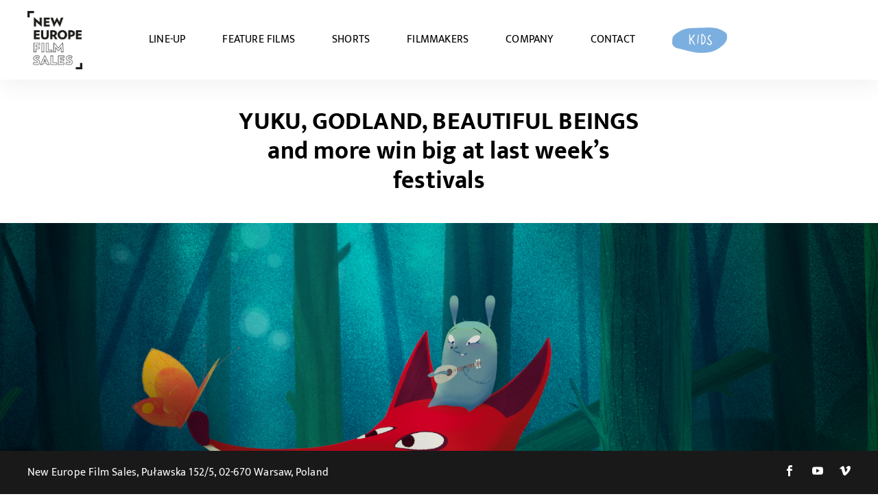

--- FILE ---
content_type: text/html; charset=UTF-8
request_url: https://neweuropefilmsales.com/yuku-godland-beautiful-beings-and-more-win-big-at-last-weeks-festivals/
body_size: 30432
content:
<!DOCTYPE html><html lang="en-US"><head><meta charset="UTF-8"><meta name="viewport" content="width=device-width, initial-scale=1"><link rel="pingback" href="https://neweuropefilmsales.com/xmlrpc.php"><title>YUKU, GODLAND, BEAUTIFUL BEINGS and more win big at last week’s festivals &#8211; New Europe Film Sales</title><meta name='robots' content='max-image-preview:large' /><link rel="alternate" type="application/rss+xml" title="New Europe Film Sales &raquo; Feed" href="https://neweuropefilmsales.com/feed/" /><link rel="alternate" type="application/rss+xml" title="New Europe Film Sales &raquo; Comments Feed" href="https://neweuropefilmsales.com/comments/feed/" /><link rel="alternate" type="application/rss+xml" title="New Europe Film Sales &raquo; YUKU, GODLAND, BEAUTIFUL BEINGS and more win big at last week’s festivals Comments Feed" href="https://neweuropefilmsales.com/yuku-godland-beautiful-beings-and-more-win-big-at-last-weeks-festivals/feed/" /><link rel="alternate" title="oEmbed (JSON)" type="application/json+oembed" href="https://neweuropefilmsales.com/wp-json/oembed/1.0/embed?url=https%3A%2F%2Fneweuropefilmsales.com%2Fyuku-godland-beautiful-beings-and-more-win-big-at-last-weeks-festivals%2F" /><link rel="alternate" title="oEmbed (XML)" type="text/xml+oembed" href="https://neweuropefilmsales.com/wp-json/oembed/1.0/embed?url=https%3A%2F%2Fneweuropefilmsales.com%2Fyuku-godland-beautiful-beings-and-more-win-big-at-last-weeks-festivals%2F&#038;format=xml" /><style id='wp-img-auto-sizes-contain-inline-css' type='text/css'>img:is([sizes=auto i],[sizes^="auto," i]){contain-intrinsic-size:3000px 1500px}
/*# sourceURL=wp-img-auto-sizes-contain-inline-css */</style><link rel='stylesheet' id='ionicons-css' href='https://neweuropefilmsales.com/wp-content/plugins/naix-addons//assets/css/ionicons.min.css?ver=2.0.0' type='text/css' media='all' /><style id='wp-emoji-styles-inline-css' type='text/css'>img.wp-smiley, img.emoji {
		display: inline !important;
		border: none !important;
		box-shadow: none !important;
		height: 1em !important;
		width: 1em !important;
		margin: 0 0.07em !important;
		vertical-align: -0.1em !important;
		background: none !important;
		padding: 0 !important;
	}
/*# sourceURL=wp-emoji-styles-inline-css */</style><style id='wp-block-library-inline-css' type='text/css'>:root{--wp-block-synced-color:#7a00df;--wp-block-synced-color--rgb:122,0,223;--wp-bound-block-color:var(--wp-block-synced-color);--wp-editor-canvas-background:#ddd;--wp-admin-theme-color:#007cba;--wp-admin-theme-color--rgb:0,124,186;--wp-admin-theme-color-darker-10:#006ba1;--wp-admin-theme-color-darker-10--rgb:0,107,160.5;--wp-admin-theme-color-darker-20:#005a87;--wp-admin-theme-color-darker-20--rgb:0,90,135;--wp-admin-border-width-focus:2px}@media (min-resolution:192dpi){:root{--wp-admin-border-width-focus:1.5px}}.wp-element-button{cursor:pointer}:root .has-very-light-gray-background-color{background-color:#eee}:root .has-very-dark-gray-background-color{background-color:#313131}:root .has-very-light-gray-color{color:#eee}:root .has-very-dark-gray-color{color:#313131}:root .has-vivid-green-cyan-to-vivid-cyan-blue-gradient-background{background:linear-gradient(135deg,#00d084,#0693e3)}:root .has-purple-crush-gradient-background{background:linear-gradient(135deg,#34e2e4,#4721fb 50%,#ab1dfe)}:root .has-hazy-dawn-gradient-background{background:linear-gradient(135deg,#faaca8,#dad0ec)}:root .has-subdued-olive-gradient-background{background:linear-gradient(135deg,#fafae1,#67a671)}:root .has-atomic-cream-gradient-background{background:linear-gradient(135deg,#fdd79a,#004a59)}:root .has-nightshade-gradient-background{background:linear-gradient(135deg,#330968,#31cdcf)}:root .has-midnight-gradient-background{background:linear-gradient(135deg,#020381,#2874fc)}:root{--wp--preset--font-size--normal:16px;--wp--preset--font-size--huge:42px}.has-regular-font-size{font-size:1em}.has-larger-font-size{font-size:2.625em}.has-normal-font-size{font-size:var(--wp--preset--font-size--normal)}.has-huge-font-size{font-size:var(--wp--preset--font-size--huge)}.has-text-align-center{text-align:center}.has-text-align-left{text-align:left}.has-text-align-right{text-align:right}.has-fit-text{white-space:nowrap!important}#end-resizable-editor-section{display:none}.aligncenter{clear:both}.items-justified-left{justify-content:flex-start}.items-justified-center{justify-content:center}.items-justified-right{justify-content:flex-end}.items-justified-space-between{justify-content:space-between}.screen-reader-text{border:0;clip-path:inset(50%);height:1px;margin:-1px;overflow:hidden;padding:0;position:absolute;width:1px;word-wrap:normal!important}.screen-reader-text:focus{background-color:#ddd;clip-path:none;color:#444;display:block;font-size:1em;height:auto;left:5px;line-height:normal;padding:15px 23px 14px;text-decoration:none;top:5px;width:auto;z-index:100000}html :where(.has-border-color){border-style:solid}html :where([style*=border-top-color]){border-top-style:solid}html :where([style*=border-right-color]){border-right-style:solid}html :where([style*=border-bottom-color]){border-bottom-style:solid}html :where([style*=border-left-color]){border-left-style:solid}html :where([style*=border-width]){border-style:solid}html :where([style*=border-top-width]){border-top-style:solid}html :where([style*=border-right-width]){border-right-style:solid}html :where([style*=border-bottom-width]){border-bottom-style:solid}html :where([style*=border-left-width]){border-left-style:solid}html :where(img[class*=wp-image-]){height:auto;max-width:100%}:where(figure){margin:0 0 1em}html :where(.is-position-sticky){--wp-admin--admin-bar--position-offset:var(--wp-admin--admin-bar--height,0px)}@media screen and (max-width:600px){html :where(.is-position-sticky){--wp-admin--admin-bar--position-offset:0px}}

/*# sourceURL=wp-block-library-inline-css */</style><style id='global-styles-inline-css' type='text/css'>:root{--wp--preset--aspect-ratio--square: 1;--wp--preset--aspect-ratio--4-3: 4/3;--wp--preset--aspect-ratio--3-4: 3/4;--wp--preset--aspect-ratio--3-2: 3/2;--wp--preset--aspect-ratio--2-3: 2/3;--wp--preset--aspect-ratio--16-9: 16/9;--wp--preset--aspect-ratio--9-16: 9/16;--wp--preset--color--black: #000000;--wp--preset--color--cyan-bluish-gray: #abb8c3;--wp--preset--color--white: #ffffff;--wp--preset--color--pale-pink: #f78da7;--wp--preset--color--vivid-red: #cf2e2e;--wp--preset--color--luminous-vivid-orange: #ff6900;--wp--preset--color--luminous-vivid-amber: #fcb900;--wp--preset--color--light-green-cyan: #7bdcb5;--wp--preset--color--vivid-green-cyan: #00d084;--wp--preset--color--pale-cyan-blue: #8ed1fc;--wp--preset--color--vivid-cyan-blue: #0693e3;--wp--preset--color--vivid-purple: #9b51e0;--wp--preset--gradient--vivid-cyan-blue-to-vivid-purple: linear-gradient(135deg,rgb(6,147,227) 0%,rgb(155,81,224) 100%);--wp--preset--gradient--light-green-cyan-to-vivid-green-cyan: linear-gradient(135deg,rgb(122,220,180) 0%,rgb(0,208,130) 100%);--wp--preset--gradient--luminous-vivid-amber-to-luminous-vivid-orange: linear-gradient(135deg,rgb(252,185,0) 0%,rgb(255,105,0) 100%);--wp--preset--gradient--luminous-vivid-orange-to-vivid-red: linear-gradient(135deg,rgb(255,105,0) 0%,rgb(207,46,46) 100%);--wp--preset--gradient--very-light-gray-to-cyan-bluish-gray: linear-gradient(135deg,rgb(238,238,238) 0%,rgb(169,184,195) 100%);--wp--preset--gradient--cool-to-warm-spectrum: linear-gradient(135deg,rgb(74,234,220) 0%,rgb(151,120,209) 20%,rgb(207,42,186) 40%,rgb(238,44,130) 60%,rgb(251,105,98) 80%,rgb(254,248,76) 100%);--wp--preset--gradient--blush-light-purple: linear-gradient(135deg,rgb(255,206,236) 0%,rgb(152,150,240) 100%);--wp--preset--gradient--blush-bordeaux: linear-gradient(135deg,rgb(254,205,165) 0%,rgb(254,45,45) 50%,rgb(107,0,62) 100%);--wp--preset--gradient--luminous-dusk: linear-gradient(135deg,rgb(255,203,112) 0%,rgb(199,81,192) 50%,rgb(65,88,208) 100%);--wp--preset--gradient--pale-ocean: linear-gradient(135deg,rgb(255,245,203) 0%,rgb(182,227,212) 50%,rgb(51,167,181) 100%);--wp--preset--gradient--electric-grass: linear-gradient(135deg,rgb(202,248,128) 0%,rgb(113,206,126) 100%);--wp--preset--gradient--midnight: linear-gradient(135deg,rgb(2,3,129) 0%,rgb(40,116,252) 100%);--wp--preset--font-size--small: 13px;--wp--preset--font-size--medium: 20px;--wp--preset--font-size--large: 36px;--wp--preset--font-size--x-large: 42px;--wp--preset--spacing--20: 0.44rem;--wp--preset--spacing--30: 0.67rem;--wp--preset--spacing--40: 1rem;--wp--preset--spacing--50: 1.5rem;--wp--preset--spacing--60: 2.25rem;--wp--preset--spacing--70: 3.38rem;--wp--preset--spacing--80: 5.06rem;--wp--preset--shadow--natural: 6px 6px 9px rgba(0, 0, 0, 0.2);--wp--preset--shadow--deep: 12px 12px 50px rgba(0, 0, 0, 0.4);--wp--preset--shadow--sharp: 6px 6px 0px rgba(0, 0, 0, 0.2);--wp--preset--shadow--outlined: 6px 6px 0px -3px rgb(255, 255, 255), 6px 6px rgb(0, 0, 0);--wp--preset--shadow--crisp: 6px 6px 0px rgb(0, 0, 0);}:where(.is-layout-flex){gap: 0.5em;}:where(.is-layout-grid){gap: 0.5em;}body .is-layout-flex{display: flex;}.is-layout-flex{flex-wrap: wrap;align-items: center;}.is-layout-flex > :is(*, div){margin: 0;}body .is-layout-grid{display: grid;}.is-layout-grid > :is(*, div){margin: 0;}:where(.wp-block-columns.is-layout-flex){gap: 2em;}:where(.wp-block-columns.is-layout-grid){gap: 2em;}:where(.wp-block-post-template.is-layout-flex){gap: 1.25em;}:where(.wp-block-post-template.is-layout-grid){gap: 1.25em;}.has-black-color{color: var(--wp--preset--color--black) !important;}.has-cyan-bluish-gray-color{color: var(--wp--preset--color--cyan-bluish-gray) !important;}.has-white-color{color: var(--wp--preset--color--white) !important;}.has-pale-pink-color{color: var(--wp--preset--color--pale-pink) !important;}.has-vivid-red-color{color: var(--wp--preset--color--vivid-red) !important;}.has-luminous-vivid-orange-color{color: var(--wp--preset--color--luminous-vivid-orange) !important;}.has-luminous-vivid-amber-color{color: var(--wp--preset--color--luminous-vivid-amber) !important;}.has-light-green-cyan-color{color: var(--wp--preset--color--light-green-cyan) !important;}.has-vivid-green-cyan-color{color: var(--wp--preset--color--vivid-green-cyan) !important;}.has-pale-cyan-blue-color{color: var(--wp--preset--color--pale-cyan-blue) !important;}.has-vivid-cyan-blue-color{color: var(--wp--preset--color--vivid-cyan-blue) !important;}.has-vivid-purple-color{color: var(--wp--preset--color--vivid-purple) !important;}.has-black-background-color{background-color: var(--wp--preset--color--black) !important;}.has-cyan-bluish-gray-background-color{background-color: var(--wp--preset--color--cyan-bluish-gray) !important;}.has-white-background-color{background-color: var(--wp--preset--color--white) !important;}.has-pale-pink-background-color{background-color: var(--wp--preset--color--pale-pink) !important;}.has-vivid-red-background-color{background-color: var(--wp--preset--color--vivid-red) !important;}.has-luminous-vivid-orange-background-color{background-color: var(--wp--preset--color--luminous-vivid-orange) !important;}.has-luminous-vivid-amber-background-color{background-color: var(--wp--preset--color--luminous-vivid-amber) !important;}.has-light-green-cyan-background-color{background-color: var(--wp--preset--color--light-green-cyan) !important;}.has-vivid-green-cyan-background-color{background-color: var(--wp--preset--color--vivid-green-cyan) !important;}.has-pale-cyan-blue-background-color{background-color: var(--wp--preset--color--pale-cyan-blue) !important;}.has-vivid-cyan-blue-background-color{background-color: var(--wp--preset--color--vivid-cyan-blue) !important;}.has-vivid-purple-background-color{background-color: var(--wp--preset--color--vivid-purple) !important;}.has-black-border-color{border-color: var(--wp--preset--color--black) !important;}.has-cyan-bluish-gray-border-color{border-color: var(--wp--preset--color--cyan-bluish-gray) !important;}.has-white-border-color{border-color: var(--wp--preset--color--white) !important;}.has-pale-pink-border-color{border-color: var(--wp--preset--color--pale-pink) !important;}.has-vivid-red-border-color{border-color: var(--wp--preset--color--vivid-red) !important;}.has-luminous-vivid-orange-border-color{border-color: var(--wp--preset--color--luminous-vivid-orange) !important;}.has-luminous-vivid-amber-border-color{border-color: var(--wp--preset--color--luminous-vivid-amber) !important;}.has-light-green-cyan-border-color{border-color: var(--wp--preset--color--light-green-cyan) !important;}.has-vivid-green-cyan-border-color{border-color: var(--wp--preset--color--vivid-green-cyan) !important;}.has-pale-cyan-blue-border-color{border-color: var(--wp--preset--color--pale-cyan-blue) !important;}.has-vivid-cyan-blue-border-color{border-color: var(--wp--preset--color--vivid-cyan-blue) !important;}.has-vivid-purple-border-color{border-color: var(--wp--preset--color--vivid-purple) !important;}.has-vivid-cyan-blue-to-vivid-purple-gradient-background{background: var(--wp--preset--gradient--vivid-cyan-blue-to-vivid-purple) !important;}.has-light-green-cyan-to-vivid-green-cyan-gradient-background{background: var(--wp--preset--gradient--light-green-cyan-to-vivid-green-cyan) !important;}.has-luminous-vivid-amber-to-luminous-vivid-orange-gradient-background{background: var(--wp--preset--gradient--luminous-vivid-amber-to-luminous-vivid-orange) !important;}.has-luminous-vivid-orange-to-vivid-red-gradient-background{background: var(--wp--preset--gradient--luminous-vivid-orange-to-vivid-red) !important;}.has-very-light-gray-to-cyan-bluish-gray-gradient-background{background: var(--wp--preset--gradient--very-light-gray-to-cyan-bluish-gray) !important;}.has-cool-to-warm-spectrum-gradient-background{background: var(--wp--preset--gradient--cool-to-warm-spectrum) !important;}.has-blush-light-purple-gradient-background{background: var(--wp--preset--gradient--blush-light-purple) !important;}.has-blush-bordeaux-gradient-background{background: var(--wp--preset--gradient--blush-bordeaux) !important;}.has-luminous-dusk-gradient-background{background: var(--wp--preset--gradient--luminous-dusk) !important;}.has-pale-ocean-gradient-background{background: var(--wp--preset--gradient--pale-ocean) !important;}.has-electric-grass-gradient-background{background: var(--wp--preset--gradient--electric-grass) !important;}.has-midnight-gradient-background{background: var(--wp--preset--gradient--midnight) !important;}.has-small-font-size{font-size: var(--wp--preset--font-size--small) !important;}.has-medium-font-size{font-size: var(--wp--preset--font-size--medium) !important;}.has-large-font-size{font-size: var(--wp--preset--font-size--large) !important;}.has-x-large-font-size{font-size: var(--wp--preset--font-size--x-large) !important;}
/*# sourceURL=global-styles-inline-css */</style><style id='classic-theme-styles-inline-css' type='text/css'>/*! This file is auto-generated */
.wp-block-button__link{color:#fff;background-color:#32373c;border-radius:9999px;box-shadow:none;text-decoration:none;padding:calc(.667em + 2px) calc(1.333em + 2px);font-size:1.125em}.wp-block-file__button{background:#32373c;color:#fff;text-decoration:none}
/*# sourceURL=/wp-includes/css/classic-themes.min.css */</style><link rel='stylesheet' id='dvteam_fix-css' href='https://neweuropefilmsales.com/wp-content/plugins/dvteam/css/fix.css?ver=1.0' type='text/css' media='all' /><link rel='stylesheet' id='menu-image-css' href='https://neweuropefilmsales.com/wp-content/plugins/menu-image/includes/css/menu-image.css?ver=3.13' type='text/css' media='all' /><link rel='stylesheet' id='dashicons-css' href='https://neweuropefilmsales.com/wp-includes/css/dashicons.min.css?ver=6.9' type='text/css' media='all' /><link rel='stylesheet' id='wonderplugin-slider-css-css' href='https://neweuropefilmsales.com/wp-content/plugins/wonderplugin-slider-lite/engine/wonderpluginsliderengine.css?ver=14.5' type='text/css' media='all' /><link rel='stylesheet' id='cmplz-general-css' href='https://neweuropefilmsales.com/wp-content/plugins/complianz-gdpr/assets/css/cookieblocker.min.css?ver=1765912221' type='text/css' media='all' /><link rel='stylesheet' id='search-filter-plugin-styles-css' href='https://neweuropefilmsales.com/wp-content/plugins/search-filter-pro/public/assets/css/search-filter.min.css?ver=2.5.21' type='text/css' media='all' /><link rel='stylesheet' id='swiper-css' href='https://neweuropefilmsales.com/wp-content/themes/naix/css/swiper.min.css?ver=3.4.2' type='text/css' media='all' /><link rel='stylesheet' id='naix-fonts-css' href='https://fonts.googleapis.com/css?family=Libre+Baskerville%3A400%2C700&#038;subset=latin%2Clatin-ext&#038;ver=20170508' type='text/css' media='all' /><link rel='stylesheet' id='linearicons-css' href='https://neweuropefilmsales.com/wp-content/themes/naix/css/linearicons.min.css?ver=1.0.0' type='text/css' media='all' /><link rel='stylesheet' id='eleganticons-css' href='https://neweuropefilmsales.com/wp-content/themes/naix/css/eleganticons.min.css?ver=1.0.0' type='text/css' media='all' /><link rel='stylesheet' id='bootstrap-css' href='https://neweuropefilmsales.com/wp-content/themes/naix/css/bootstrap.min.css?ver=3.3.7' type='text/css' media='all' /><link rel='stylesheet' id='font-awesome-css' href='https://neweuropefilmsales.com/wp-content/themes/naix/css/font-awesome.min.css?ver=4.6.3' type='text/css' media='all' /><link rel='stylesheet' id='naix-css' href='https://neweuropefilmsales.com/wp-content/themes/naix/style.css?ver=20170508' type='text/css' media='all' /><style id='naix-inline-css' type='text/css'>.site-header .logo img  {width:80px; height:85px; }.site-header .logo  {margin-top:0px; }.footer-layout-1, .footer-layout-2, .footer-layout-6, .footer-layout-7 {background-color:#191919}.error404 .site-content {background-image:url(http://serwer1734280.home.pl/wp-content/uploads/2018/01/source.gif)}body{font-family: "Mukta Vaani";letter-spacing: 0px;color: #191919;}.single .entry-content h1, .woocommerce div.product .woocommerce-tabs .panel h1{font-family: "Mukta Vaani";letter-spacing: 0px;color: #191919;}.single .entry-content h2, .woocommerce div.product .woocommerce-tabs .panel h2{color: #191919;}.single .entry-content h4, .woocommerce div.product .woocommerce-tabs .panel h4{color: #191919;}.single .entry-content h5, .woocommerce div.product .woocommerce-tabs .panel h5{color: #191919;}.single .entry-content h6, .woocommerce div.product .woocommerce-tabs .panel h6{color: #191919;}.header-layout-2 .site-header .primary-nav > ul > li > a, .header-layout-3 .site-header .primary-nav > ul > li > a, .header-layout-5 .site-header .primary-nav > ul > li > a{font-family: "Mukta Vaani";font-weight: 400;color: #191919;}.naix-off-canvas-panel.menu-sidebar .sidebar-text{font-family: "Mukta Vaani";font-weight: 400;color: #191919;}.naix-off-canvas-panel.menu-sidebar .menu > li > a{font-family: "Mukta Vaani";font-weight: 400;}.naix-off-canvas-panel.menu-sidebar .menu .sub-menu li a{font-family: "Mukta Vaani";font-weight: 400;}.site-footer{font-family: "Mukta Vaani";font-weight: 400;}	h1{font-family:Mukta Vaani, Arial, sans-serif}h1.vc_custom_heading{font-weight:700}
/*# sourceURL=naix-inline-css */</style><link rel='stylesheet' id='photoswipe-css' href='https://neweuropefilmsales.com/wp-content/themes/naix/css/photoswipe.css?ver=4.1.1' type='text/css' media='all' /><link rel='stylesheet' id='js_composer_front-css' href='//neweuropefilmsales.com/wp-content/uploads/js_composer/js_composer_front_custom.css?ver=8.7.1' type='text/css' media='all' /><link rel='stylesheet' id='naix-child-style-css' href='https://neweuropefilmsales.com/wp-content/themes/naix-child/style.css?ver=6.9' type='text/css' media='all' /><link rel='stylesheet' id='modulobox-css' href='https://neweuropefilmsales.com/wp-content/plugins/modulobox/public/assets/css/modulobox.min.css?ver=1.3.0' type='text/css' media='all' /><style id='modulobox-inline-css' type='text/css'>.mobx-overlay{background-color:#000000;}.mobx-top-bar{background-color:rgba(0,0,0,0.39);}button.mobx-prev,button.mobx-next{background-color:rgba(0,0,0,0.4);}.mobx-bottom-bar{background-color:rgba(0,0,0,0.4);}.mobx-holder .mobx-share-tooltip{background-color:#ffffff;border-color:#ffffff;color:#444444;width:120px;}.mobx-thumb:after{border-color:#ffffff;}.mobx-holder .mobx-loader{border-color:rgba(255,255,255,0.2);border-left-color:#ffffff;}.mobx-top-bar *{color:#ffffff;}.mobx-prev *,.mobx-next *{color:#ffffff;}.mobx-thumb-loaded{opacity:0.50;}.mobx-active-thumb .mobx-thumb-loaded{opacity:1.00;}.mobx-top-bar button{height:40px;width:40px;}.mobx-timer{height:24px;width:24px;}button.mobx-prev, button.mobx-next{height:32px;width:44px;}.mobx-share-tooltip button{height:40px;width:40px;}.mobx-caption-inner{max-width:420px;}.mobx-gallery figure figcaption{background: -webkit-gradient(linear, left top, left bottom, from(transparent), to(rgba(0,0,0,0.6)));background: -webkit-linear-gradient(top, transparent 0%, rgba(0,0,0,0.6) 100%);background: -moz-linear-gradient(top, transparent 0%, rgba(0,0,0,0.6) 100%);background: linear-gradient(to bottom, transparent 0%, rgba(0,0,0,0.6) 100%);}.mobx-holder .mobx-counter{font-weight:400;color:#ffffff;text-align:center;font-size:13px;line-height:44px;font-style:normal;text-decoration:none;text-transform:none;}.mobx-holder .mobx-title{font-weight:400;color:#eeeeee;text-align:center;font-size:13px;line-height:18px;font-style:normal;text-decoration:none;text-transform:none;}.mobx-holder .mobx-desc{font-weight:400;color:#bbbbbb;text-align:center;font-size:12px;line-height:16px;font-style:normal;text-decoration:none;text-transform:none;}.mobx-gallery figure figcaption{font-weight:400;color:#ffffff;text-align:left;font-size:13px;line-height:18px;font-style:normal;text-decoration:none;text-transform:none;}
/*# sourceURL=modulobox-inline-css */</style><link rel='stylesheet' id='mediaelement-css' href='https://neweuropefilmsales.com/wp-includes/js/mediaelement/mediaelementplayer-legacy.min.css?ver=4.2.17' type='text/css' media='all' /><link rel='stylesheet' id='wp-mediaelement-css' href='https://neweuropefilmsales.com/wp-includes/js/mediaelement/wp-mediaelement.min.css?ver=6.9' type='text/css' media='all' /> <script defer type="text/javascript" src="https://neweuropefilmsales.com/wp-content/plugins/google-analytics-for-wordpress/assets/js/frontend-gtag.min.js?ver=9.11.0" id="monsterinsights-frontend-script-js" data-wp-strategy="async"></script> <script data-cfasync="false" data-wpfc-render="false" type="text/javascript" id='monsterinsights-frontend-script-js-extra'>var monsterinsights_frontend = {"js_events_tracking":"true","download_extensions":"doc,pdf,ppt,zip,xls,docx,pptx,xlsx","inbound_paths":"[{\"path\":\"\\\/go\\\/\",\"label\":\"affiliate\"},{\"path\":\"\\\/recommend\\\/\",\"label\":\"affiliate\"}]","home_url":"https:\/\/neweuropefilmsales.com","hash_tracking":"false","v4_id":"G-HXBMCGTFPW"};</script> <script type="text/javascript" src="https://neweuropefilmsales.com/wp-includes/js/jquery/jquery.min.js?ver=3.7.1" id="jquery-core-js"></script> <script defer type="text/javascript" src="https://neweuropefilmsales.com/wp-includes/js/jquery/jquery-migrate.min.js?ver=3.4.1" id="jquery-migrate-js"></script> <script defer id="search-filter-plugin-build-js-extra" src="[data-uri]"></script> <script defer type="text/javascript" src="https://neweuropefilmsales.com/wp-content/plugins/search-filter-pro/public/assets/js/search-filter-build.min.js?ver=2.5.21" id="search-filter-plugin-build-js"></script> <script type="text/javascript" src="https://neweuropefilmsales.com/wp-content/plugins/search-filter-pro/public/assets/js/chosen.jquery.min.js?ver=2.5.21" id="search-filter-plugin-chosen-js"></script> <script defer src="data:text/javascript;base64,"></script><link rel="https://api.w.org/" href="https://neweuropefilmsales.com/wp-json/" /><link rel="alternate" title="JSON" type="application/json" href="https://neweuropefilmsales.com/wp-json/wp/v2/posts/5825" /><link rel="EditURI" type="application/rsd+xml" title="RSD" href="https://neweuropefilmsales.com/xmlrpc.php?rsd" /><link rel="canonical" href="https://neweuropefilmsales.com/yuku-godland-beautiful-beings-and-more-win-big-at-last-weeks-festivals/" /><link rel='shortlink' href='https://neweuropefilmsales.com/?p=5825' />  <script defer src="[data-uri]"></script> 
<style type="text/css">/* ORIGINAL CSS -------------------------------------------------------------------------------------------------------------------- */

body {
    overflow-x: hidden; 
}

.w-lightbox-strip {
    margin-bottom: -20px;
}

.amazingslider-bullet{
    position: relative;
    float: left;
    margin-right: 8px;
    width: 12px;
    height: 12px;
    cursor: pointer;
    background: url(http://serwer1734280.home.pl/wp-content/plugins/wonderplugin-slider-lite/engine/bullet-12-12-0.png) left top no-repeat;
    opacity: 0.6;
}

.intro p {
    text-align: center;
}

.paging-navigation .nav-previous-ajax a {
    font-size: 16px;
    font-weight: 400;
    text-transform: none;
    color: #000;
    font-family: Arial;
    text-decoration: none;
}

.error404 .not-found p {
    margin-bottom: 10px;
    font-size: 50px;
    margin-top: 20%;
    font-weight: 500;
}

.error404 .not-found a {
    color: #fff;
    font-size: 20px;
    text-decoration: none;
}

.error404 .site-content {
    background-size: cover !important;
}

@media (max-width: 1200px) {
    
    .header-layout-2 .site-header .menu-toggle, .header-layout-5 .site-header .menu-toggle, .header-layout-3 .site-header .menu-toggle {
        font-size: 40px;
        color: #000;
        top: 10px;
        transition: none;
        display: inline-block;
        position: fixed;
        right: 10px;
    }
    
}

.header-layout-2 .site-header .primary-nav .menu, .header-layout-3 .site-header .primary-nav .menu {
    float: right;
    position: flex;
}

#menu-nefs {
    position: fixed;
    margin-left: auto;
    margin-right: auto;
    width: 100%;
}

.menu-logo {
   float: left;
    width:auto;
}

@media (min-width: 1200px) {
    
    .col-lg-6 {
        width: auto;
    }
    
}

/*b o d y  *********************************************/

body {
	color: #000;
	font-size: 16px;
	font-family: 'Mukta Vaani', Arial, sans-serif;
	letter-spacing: 0.2px;
	line-height: 1.4;
	background: #fff;
	word-wrap: inherit;
}

.container {
	width: 100%;
	margin-left: 0px;
	margin-right: 0px;
}

.site-content {
	padding-top: 0px;
	padding-bottom: 50px;
	min-height: 80vh;
	padding-left: 50px !important;
	padding-right: 50px !important;
}

.blog-gray-skin .site-content {
	background-color: #f5f5f5;
	padding-top: 50px;
}

.single-portfolio-layout-4 .single-portfolio-header {
    padding-top: 65px;
    padding-bottom: 0px;
}

.vc_row.vc_row-o-content-top > .container > .row > .vc_column_container > .vc_column-inner, .vc_row.vc_row-o-content-top > .container-fluid > .row > .vc_column_container > .vc_column-inner {
    margin: 0px;
    padding: 0px;
}

/*t y p o  *********************************************/

h2 {
	font-size: 20px;
}

#carousel-512 a {
	font-family: 'Mukta Vaani', Arial, sans-serif;
}

h1, h2, h3, h4, h5, h6 {
	font-family: 'Mukta Vaani', Arial, sans-serif;
}

p {
    font-family: 'Mukta Vaani', Arial, sans-serif;
    margin-bottom: 0em;
}

.vc_column-inner p {
    margin-bottom: 1.2em;
}

/*m e n u  *********************************************/

.mobx-bottom-bar, .mobx-top-bar {
	position: absolute;
	will-change: transform;
	background-color: rgba(0,0,0,0);
	left: 0;
	width: 100%;
	padding-top: 60px;
}

#menu-nefs {
	position: flex;
	width: auto;
	margin-left: 50%;
	left: -450px;
	margin-right: 0px;
	text-align: center;
}

#menu-nefs a {
	display: block;
	text-align: center;
	width: auto;
}

/*l o g o  *********************************************/

.sticky-header .site-header.minimized .logo {
	margin-top: 5px !important;
	margin-bottom: 5px !important;
	min-height: 30px;
	min-height: 60px;
}

.header-layout-2 .site-header .primary-nav > ul > li > a, .header-layout-3 .site-header .primary-nav > ul > li > a, .header-layout-5 .site-header .primary-nav > ul > li > a {
	font-family: 'Mukta Vaani', Arial, sans-serif;
	font-size: 16px;
	text-transform: uppercase;
	color: #000000;
}

/*h e a d e r  *********************************************/

.sticky-header.header-layout-2 .site-header, .sticky-header.header-layout-3 .site-header, .sticky-header.header-layout-5 .site-header {
	box-shadow: 0 2px 8px rgba(0,0,0,.1);
	background-color: white;
	padding-bottom: 10px;
	padding-top: 10px;
}

.sticky-header.header-layout-2 .site-header, .sticky-header.header-layout-3 .site-header, .sticky-header.header-layout-5 .site-header {
	box-shadow: 0 2px 8px rgba(0,0,0,.1);
	background-color: white;
	padding-bottom: 10px;
	padding-top: 10px;
	z-index: 999!important;
}

.sticky-header.naix-homepage .site-header {
	padding: 20px 0;
}

.page-header {
	border-bottom: none;
	margin: 0;
	padding: 40px 0;
	position: relative;
}

/*f o o t e r  *********************************************/

.vc_btn3.vc_btn3-style-custom:hover, .vc_btn3.vc_btn3-style-custom:focus {
	background-position: 0 100%;
	background: none;
}

.footer-copyright {
	font-family: 'Mukta Vaani', Arial, sans-serif;
}

.naix-off-canvas-panel.menu-sidebar .menu > li > a {
	font-family: 'Mukta Vaani', Arial, sans-serif;
	font-weight: 400;
}

.footer-copyright {
	width: 500px;
	text-align: center;
}

.footer-layout-6 {
	color: #999;
	padding-top: 5px;
	padding-bottom: 5px;
}

.footer-layout-6 .col-footer-socials, .footer-layout-6 .col-footer-menu {
	margin-top: 0px;
}

.single-portfolio-layout-4 .navigation-portfolio {
    background-color: #fff;
}

.nav ul ul {
	transition: top 0.3s ease 0s, opacity 0.3s;
	position: absolute;
	left: 0;
	top: 110%;
	width: auto;
	min-width: 200px;
	border: 0px solid #ccc;
	background-color: #fff;
	opacity: 0;
	z-index: -1;
	padding: 15px 0;
	transform: scaleX(0);
	display: block;
	border-radius: 0;
	box-shadow: none;
}

.backtotop {
	position: fixed;
	bottom: 160px;
	right: 20px;
	z-index: 10000;
	background-color: #2a2a2a;
	border-radius: 0px;
	font-size: 45px;
	text-shadow: none;
	color: #FFE;
	width: 50px;
	height: 50px;
	line-height: 5px;
	text-align: center;
	opacity: 0;
	transition: 0.5s;
}

span.entry-subtitle {
	display: block;
	font-size: 0.6em;
	font-style: normal;
	font-weight: 400;
	padding-top: 15px;
}

.slick-track img {
    width: 100%;
    max-height: 70px;
}

/*p o r t f o l i o *********************************************/

.single-portfolio-layout-4 .single-portfolio-header .entry-title {
    display: none;
}

.single-portfolio-layout-4 .single-portfolio-header {
    display: none;
}

.portfolio-wapper.portfolio-text-center .entry-content {
	margin-left: 10px;
	margin-bottom: 10px;
	position: relative;
	overflow: hidden;
}

.portfolio-masonry-4 .portfolio-wapper {
	margin-bottom: 20px;
	width: 30%;
}

.portfolio-masonry-4 .gutter-sizer {
	width: 5px;
}

.portfolio-wapper .entry-excerpt {
	display: none;
}

.portfolio-wapper.portfolio-text-center .entry-content:hover .entry-excerpt {
	transform: translateY(0);
	opacity: 1;
}

.portfolio-wapper.portfolio-text-center .entry-header .entry-cats, .portfolio-wapper.portfolio-text-center .entry-header .entry-excerpt {
	padding-top: 30px;
	transform: translateY(50%);
	opacity: 0;
	transition: 1s;
	transition-delay: 0.9s;
	display: block;
}

.portfolio-wapper.portfolio-text-center .entry-header .entry-excerpt {
	transition-delay: 0.1s;
}

.portfolio-masonry-4 .portfolio-wapper .entry-excerpt {
	display: block;
}

.portfolio-masonry-4 .portfolio-wapper .entry-header .entry-cats-bottom .entry-excerpt {
	opacity: 1;
	transform: none;
}

.portfolio-wapper.portfolio-text-center .entry-header .entry-title {
	margin: 0 0 13px;
	transition: 0.5s;
	font-size: 25px;
	font-weight: 600;
	transform: translateY(100%);
	opacity: 0;
	transition-delay: 0.2s;
	line-height: 1;
}

.portfolio-layout-list .portfolio-wapper .entry-excerpt {
	display: inline-block;
}

.portfolio-wapper .entry-excerpt {
	display: none;
}

.portfolio-grid-1 .portfolio-wapper .entry-header {
	color: #000;
	text-align: left;
	font-size: 16px;
}

.portfolio-grid-1 .portfolio-wapper .entry-header .entry-title {
	margin: 0px 0 0;
	padding-top: 0;
	transition: 0.5s;
	font-size: 18px;
	font-weight: 900;
	margin-top: 0px;
}

.portfolio-grid-1 .portfolio-wapper {
	margin-bottom: 20px;
}

.col-xs-1, .col-sm-1, .col-md-1, .col-lg-1, .col-xs-2, .col-sm-2, .col-md-2, .col-lg-2, .col-xs-3, .col-sm-3, .col-md-3, .col-lg-3, .col-xs-4, .col-sm-4, .col-md-4, .col-lg-4, .col-xs-5, .col-sm-5, .col-md-5, .col-lg-5, .col-xs-6, .col-sm-6, .col-md-6, .col-lg-6, .col-xs-7, .col-sm-7, .col-md-7, .col-lg-7, .col-xs-8, .col-sm-8, .col-md-8, .col-lg-8, .col-xs-9, .col-sm-9, .col-md-9, .col-lg-9, .col-xs-10, .col-sm-10, .col-md-10, .col-lg-10, .col-xs-11, .col-sm-11, .col-md-11, .col-lg-11, .col-xs-12, .col-sm-12, .col-md-12, .col-lg-12 {
	position: relative;
	min-height: 1px;
	padding-left: 5px;
	padding-right: 5px;
}

.portfolio-grid-1 .portfolio-wapper .entry-format {
	padding-bottom: 5px;
}

.error404.site-content {
	background-size: cover !important;
}

/*Shorts tytuł*/

.portfolio-grid-1 .portfolio-wapper .entry-header .entry-title  {
	margin: 0px;
	padding-top: 0;
	transition: 0.5s;
	font-size: 18px;
	font-weight: 900;
	margin-top: 0px;
}

/*Shorts tytuł*/

span.entry-subtitle {
	display: block;
	font-size: 0.8em;
	font-style: normal;
	font-weight: 600;
	padding-top: 3px;
}

/*Excerpt*/

.entry-excerpt {
	display: block;
	font-size: 1em;
	font-style: normal;
	font-weight: 400;
	padding-top: 5px;
	line-height: 1.3em;
	margin-bottom: 0px;
	padding-bottom: 0px;
}

/*shorts*/

.portfolio-grid-1 .portfolio-wapper {
	margin-bottom: 30px;
	padding-right: 10px;
	padding-left: 0px;
}

.post-style-2 .wcp-post-meta {
	font-size: 14px;
	margin-left: 0px;
}

.portfolio-cats-filter {
	text-align: center;
	margin-bottom: 40px;
}

.post-style-2 .wcp-post-contents {
	font-size: 16px;
	margin-bottom: 0;
	margin-left: 0px;
}

.naix-testimonial.style-2 cite {
	margin-top: 0px;
	padding-left: 0;
	text-transform: none;
	color: #666;
	font-size: 16px;
	font-weight: 400;
	margin-bottom: 50px;
}

.naix-portfolios-list.style-1 .port-bg-white {
	position: absolute;
	top: 0;
	left: 0;
	right: 0;
	bottom: 0;
	content: "";
	background-color: rgba(0,0,0,.35);
	z-index: 1;
	transition: opacity .8s;
	display: block;
	opacity: 1;
}

.post-style-1 .wcp-img-wrap  {
	width: 100%;
	float: left;
	overflow: hidden;
	cursor: pointer;
}

.post-style-1 .wcp-img-wrap  {
	width: 100%;
	float: left;
	overflow: hidden;
	cursor: pointer;
}

div.asl_w .probox div.prosettings {
	visibility: hidden;
	width: 28px;
	height: 28px;
}

#ajaxsearchlite1 .probox .proinput input, div.asl_w .probox .proinput input {
	font-weight: normal;
	font-family: Open Sans;
	color: #000 !important;
	font-size: 20px;
}

#ajaxsearchlite1 .probox, div.asl_w .probox {
	margin: 0;
	height: 39px;
	background-color: #fff;
	border: 0 none #fff;
	border-radius: 0 0 0 0;
	box-shadow: 0 0 0 0 #b5b5b5 inset;
}

div.asl_w {
	width: 100%;
	height: auto;
	border-radius: 5px;
	background-color: #fff;
	overflow: hidden;
	border: 0 solid #b5b5b5;
	border-radius: 0 0 0 0;
	box-shadow: 0 2px 0 0 #000;
}

div.asl_m .probox .proinput {
	width: auto;
	height: 100%;
	margin: 0 0 0 0px;
	padding: 0 0;
	float: left;
	box-shadow: none;
	position: relative;
	flex: 1 1 auto;
	-webkit-flex: 1 1 auto;
	order: 5;
	-webkit-order: 5;
}

.naix-testimonial.style-2 blockquote {
	padding: 0;
	margin: 0;
	font-size: 24px;
	border-left-width: 0;
	line-height: 1.2;
	font-family: 'Cerebri Sans', Arial, sans-serif;
	margin: 0px 20px 0px 20px;
}

div.asl_m .probox .promagnifier .innericon svg, div.asl_m .probox .prosettings .innericon svg, div.asl_m .probox .proloading svg {
	height: 100%;
	width: 40px;
	vertical-align: baseline;
	display: inline-block;
}

/*s l i d e r  *********************************************/

.wonderpluginslider {
	width: 100% !important;
}

#rev_slider_7_1 {
    max-height: 660px;
    margin-top: 0px;
    margin-bottom: 0px;
    height: 660px;
}
	
#rev_slider_7_1 .uranus .tp-bullet.selected, #rev_slider_7_1 .uranus .tp-bullet:hover {
	box-shadow: 0 0 0 rgba(255, 255, 255,1);
	border: none;
	border-radius: 100%;
	background: #fff;
}

#rev_slider_7_1 .uranus .tp-bullet-inner {
	-webkit-transition: background-color none;
	transition: none;
	top: 0;
	left: 0;
	width: 100%;
	height: 100%;
	outline: none;
	border-radius: 100%;
	background-color: rgb(255, 255, 255);
	background-color: rgba(255, 255, 255, 0.3);
	text-indent: -999em;
	cursor: pointer;
	position: absolute;
	border: none;
}

#rev_slider_7_1 .uranus .tp-bullet.selected, #rev_slider_7_1 .uranus .tp-bullet:hover {
	box-shadow: 0 0 0 0px rgba(255, 255, 255,1);
	border: none;
	border-radius: 100%;
	background: #fff;
}

.dvteamgrid figure:hover img, .dvteam-thumbnails li a img:hover {
	opacity: 0.3!important;
}

#rev_slider_5_1 .uranus .tp-bullet {
	border-radius: 50%;
	box-shadow: 0 0 0 2px rgba(255, 255, 255, 0);
	-webkit-transition: box-shadow 0.3s ease;
	transition: box-shadow 0.3s ease;
	background: transparent;
	width: 10px;
	height: 10px;
}

.wpb_heading .wpb_video_heading h2 {
	line-height: 1.2;
	font-size: 14px;
	padding-bottom: 10px;
	margin-top: 30px;
}

.dv-panel h1, .dv-panel h2, .dv-panel h3, .dv-panel h4, .dv-panel h5, .dv-panel h6, .teamlist-popup h1, .teamlist-popup h2, .teamlist-popup h3, .teamlist-popup h4, .teamlist-popup h5, .teamlist-popup h6 {
	line-height: 1.2!important;
	font-size: 14px !important;
	padding-bottom: 10px!important;
	margin-top: 30px!important;
}

/*blog*/

.blog-wapper:nth-child( 3n+1 ) {
	clear: none !important;
}

.blog-wapper:nth-child( 4n+1 ) {
	clear: both !important;
}

.blog-wapper .entry-format {
	margin-bottom: 0px;
}

.blog-wapper .categories-links {
	margin-bottom: 0px;
}

.blog-wapper .entry-header {
	margin: 0 0 10px 0;
}

.blog-wapper .entry-desc {
	padding-bottom: 10px;
	padding-top: 0px;
}

.vc-hoverbox-block {
	backface-visibility: hidden;
	position: absolute;
	top: 0;
	left: 0;
	display: flex;
	flex-direction: column;
	justify-content: center;
	transition: transform 1s ease-in-out;
	transform-style: none;
	background-size: cover;
	background-position: center;
}

.vc-hoverbox:hover .vc-hoverbox-back  {
	transform:  none;
}

.wcp-post-author {
	visibility: hidden;
	padding-right: 0px;
	margin-right: 0px;
	width: 0px!important;
	position: fixed;
}

.wcp-post-date {
	padding-left: 0px;
	margin-left: 0px;
}

.post-style-1 .wcp-post-meta {
	font-size: 12px;
	margin-left: 4px!important;
}

.entry-author {
	visibility: hidden!important;
}

.blog-wapper .entry-meta {
	color: #000;
	font-size: 13px;
}

#comments {
	visibility: hidden;
}

.sidebar-content .comments-area .col-comment, .content-sidebar .comments-area .col-comment {
	width: 0px;
	height: 0px;
	visibility: hidden;
	margin-left: 0;
}

.sticky-header.header-layout-2 .site-header, .sticky-header.header-layout-3 .site-header, .sticky-header.header-layout-5 .site-header {
	box-shadow: 0 2px 8px rgba(0,0,0,.1);
	background-color: white;
	padding-bottom: 10px;
	padding-top: 10px;
	z-index: 100;
}

.ikony {
	text-align: center;
}

.single-post .entry-content {
	margin-top: 80px;
	font-size: 16px;
	margin-right: 10%;
	margin-left: 10%;
}

.single-post .single-post-header .entry-header {
	max-width: 630px;
	margin: 0 auto 40px;
	text-align: center;
}

.single-post .single-post-header {
	margin-top: 70px;
	position: relative;
}

.post-style-1 .wcp-content-wrap {
	float: left;
	width: 70%;
	padding-top: 0px!important;
	margin-top: -5px;
}

.entry-metas {
	display: none;
}

.single-post .entry-single-format .featured-image-post {
	min-height: 80vh;
	background-position: top!important;
	background-attachment: scroll;
	background-size: cover;
}

@media only screen and (max-width: 500px) {
	
	.single-post .entry-content {
		margin-top: 80px;
		font-size: 16px;
		margin-right: 10px;
		margin-left: 10px;
	}

	.single-portfolio-layout-4 .site-content {	
		padding-top: 66px;
		padding-bottom: 50px;
		min-height: 80vh;
		padding-left: 0px;
		padding-right: 0px;
		margin: 0px;
	}
	
	.single-portfolio-layout-4 .single-portfolio-header {
		visibility: hidden;
		padding-top: 0px;
		padding-bottom: 0px;
	}

	.vc_row.vc_row-o-content-top > .container > .row > .vc_column_container > .vc_column-inner, .vc_row.vc_row-o-content-top > .container-fluid > .row > .vc_column_container > .vc_column-inner {
		-webkit-box-pack: start;
		-webkit-justify-content: flex-start;
		-ms-flex-pack: start;
		justify-content: flex-start;
		margin-top: 0px;
		padding-top: 0px;
	}

	.single-portfolio-layout-4 .site-footer {
		position: static;
		bottom: 0!important;
		left: 0;
		right: 0;
		z-index: -1;
		margin-bottom: 0px;
		padding-bottom: 0px;
	}

	.single-portfolio-layout-4 .navigation-portfolio {
		background-color: #fff;
		padding-top: 0px;
		padding-bottom: 0px;
		margin-bottom: 0px;
		margin-top: 10px;
		margin-left: 40px;
		margin-right: 40px;
	}

	.single-portfolio-layout-4 .naix_header_minimized {
		min-height: 25px;
		position: relative;
		z-index: 10;
	}

	.single-portfolio-layout-4 body {
		overflow-x: hidden;
	}

	.vc_message_box-icon > .fa {
		font-size: 1.4em;
		line-height: 1;
		color: black;
		padding: 0;
		margin: 0;
	}

	.single-portfolio-layout-4 .dvteamgrid {
		list-style-type: none !important;
		position: relative;
		margin: 0px !important;
		padding: 0px !important;
		overflow: hidden !important;
		visibility: hidden;
		max-width: 170px;
	}

	.html5boxVideoFullscreenBg {
		display: none!important;
	}

	.filmmaker {
		margin: 0 auto!important;
		width: 180px!important;
	}

	.vc_color-white.vc_message_box-solid {
		width: fit-content;
	}

	.vc_color-white.vc_message_box-solid {
		position: sticky;
		margin: 0 auto;
	}

	.portfolio-cats-filter .text-center {
		text-align: center;
		margin-bottom: 10px;
		padding-right: 0px!important;
	}

	.portfolio-cats-filter {
		padding-right: 0px!important;
	}

	.footer-layout-6 .footer-info {
		text-align: right;
		display: none;
	}

	.page-header h1 {
		font-size: 36px;
		font-weight: 600;
		margin: 0;
	}

	.portfolio-wapper.portfolio-text-center .entry-content {
		margin-right: 0px !important;
		margin-left: 0px;
		margin-bottom: 10px;
		position: relative;
		overflow: hidden;
	}

	.portfolio-cats-filter ul li a {
		font-size: 15px;
		color: #000;
		padding: 0 8px;
	}

	.vc-hoverbox-inner {
		font-size: 18px!important;
	}

	.site-content {
		padding-left: 10px !important;
		padding-right: 10px !important;
	}

	.portfolio-grid-1 .portfolio-wapper {
		padding-right: 0px;
		padding-left: 0px;
	}

	.wpb_wrapper {
		margin-bottom: 20px !important;
	}

	.vc_row .wpb_content_element {
		margin-bottom: 0px !important;
		margin-top: 0px !important;
	}

	.vc_row.vc_row-flex {
		margin-top: 0px !important;
		padding-top: 0px !important;
		padding-bottom: 0px!important;
		margin-bottom: 0px !important;
	}

	.vc_row.vc_inner {
		margin-left: -15px;
		margin-right: -15px;
		margin-bottom: 0px !important;
		margin-top: 0px !important;
		padding-top: 0px !important;
		padding-bottom: 0px !important;
	}

}

@media (max-width: 767px) {
	
	.dvteamgrid figure {
		top: 40px;
	}

	.vc_custom_1514990513911 {
		margin-top: 10px!important;
		margin-bottom: 10px!important;
	}

	.naix-off-canvas-panel .widget-panel-header {
		padding-top: 0px!important;
		padding-left: 10px;
		padding-right: 0px;
		background: transparent!important;
		width: fit-content;
		float: right;
		position: initial;
	}

	.naix-off-canvas-panel.menu-sidebar .menu li a {
		font-size: 26px;
		line-height: 1;
		color: #999;
		font-weight: 600;
	}

	.naix-off-canvas-panel .widget-canvas-content {
		padding-top: 15px;
		padding-right: 15px;
		 padding-left: 15px;
	}

	.naix-off-canvas-panel .close-canvas-panel {
		 font-size: 26px;
	}

	.navigation-portfolio .port-prev {
		margin-bottom: 30px;
	}
	
}

@media (max-width: 991px) {
	
	.vc-hoverbox-wrapper .vc-hoverbox {
		position: relative;
		display: inline-block;
		text-align: center;
		width: 100%;
		height: 100%!important;
	}
	
	.footer-layout-6 .socials {
		margin-bottom: 15px!important;
	}
	
	.blog-layout-grid .blog-wapper:nth-child( 2n+1 ) {
		clear: none !important;
	}
	
	.blog-layout-grid .blog-wapper:nth-child( 3n+1 ) {
		clear: both !important;
	}
	
	.portfolio-masonry-4 .portfolio-wapper {
		margin-bottom: 32px;
	}
	
	.portfolio-masonry-4 .portfolio-wapper, .portfolio-masonry-4 .portfolio-sizer {
		width: 40.33%;
		margin-bottom: 20px;
		align-content: center
	}
	
	.vc_video-bg {
		display: none;
	}
	
}

@media only screen and (max-width: 1024px) {
	
	.footer-copyright {
		width: auto;
		text-align: center;
		font-size: 13px;
	}
	
	.footer-layout-6 .col-footer-socials, .footer-layout-6 .col-footer-menu {
		margin-top: 0px;
		left: 0px;
		float: right;
		bottom: 10px;
	}
	
}

/* SCROLL-TOP -------------------------------------------------------------------------------------------------------------------- */

#scroll-top {
    display: none;
}

/* LINKS -------------------------------------------------------------------------------------------------------------------- */

a {
    opacity: 1;
    transition: .2s ease-out;
}

a:hover {
    opacity: .5;
    transition: .2s ease-out;
}

/* HEDAER -------------------------------------------------------------------------------------------------------------------- */

#site-header {
    height: 116px;
    padding-bottom: 10px;
    padding-top: 10px;
    box-shadow: 0 1rem 3rem rgba(0, 0, 0, .05);
}

#site-header .header-main > .row {
   height: 95px;
}

#site-header .logo {
    margin-top: 5px !important; 
    margin-bottom: 5px !important;
}

#site-header .logo-dark {
    opacity: 1;
    transition: .2s ease-out;
}

#site-header .logo-dark:hover {
    opacity: .5;
    transition: .2s ease-out;
}

@media (max-width: 1200px) {
   
	.naix_header_minimized,
	.naix-homepage .naix_header_minimized {
		min-height: 75px;
        height: 75px;
	}
	
    #site-header {
        min-height: 75px;
        height: 75px;    
    }
    
    #site-header .header-main > .row {
        min-height: 50px;
        height: 50px;
    }
   
    #site-header .logo-dark {
        width: 50px;
    }
    
}

/* FOOTER -------------------------------------------------------------------------------------------------------------------- */

footer .footer-layout {
    padding: 2rem 0;
}

footer .footer-copyright {
    text-align: left;
}

@media (max-width: 1000px) {

	footer .footer-layout {
    	padding: 2rem 0 1rem 0;
	}
	
	footer .naix-container {
		margin-top: 2rem !important;
	}
	
	footer .footer-copyright {
    	text-align: center;
		padding: 0 3rem !important;
	}

	footer .col-footer-socials {
		margin-top: 3rem !important;
	}
	
}

/* HOME PAGE -------------------------------------------------------------------------------------------------------------------- */

.home .site-content {
	min-height: 80svh !important;
}

.home .wpb_wrapper {
	margin-bottom: 0 !important;
}

.home .tp-bullets {
    top: 97.5% !important;
}

.home .tp-bullet-inner {
	background-color: transparent !important;
}

.home .tp-bullet {
    background-color: transparent !important;
    border: 1px solid white !important;
}

.home .tp-bullet:hover {
	background-color: white !important;
    border: 1px solid white !important;
}

.home .tp-bullet.selected {
    background-color: white !important;
    border: 1px solid white !important;
}

.home .rs_splitted_lines,
.home .tp-caption {
	text-transform: uppercase !important;
	font-size: 50px !important;
	text-align: center !important;
}

@media (max-width: 767px) {

	.home .rs_splitted_lines,
	.home .tp-caption {
		font-size: 24px !important;
		text-align: center !important;
	}
	
}

.home .slick-track img {
    object-fit: cover;
    max-height: 100px;
}

.home .slick-track .wcp-content-wrap {
    margin-top: 0px !important;
    padding: 0 .5rem;
}

.home .slick-track h3 {
    margin-bottom: .5rem !important;
}

.home .slick-track .wcp-post-meta {
    opacity: .5 !important;
}

.home .vc_btn3-container a {
    background: transparent !important;
}

.home .tp-bgimg {
	background-position: center 35% !important;
}

/* PAGES -------------------------------------------------------------------------------------------------------------------- */

.page-header {
    padding: 80px 0 40px 0 !important;
}

@media (max-width: 767px) {
 
    .page-header {
        padding: 40px 0 40px 0 !important;
    }
    
}

.page-text-wrap {
	max-width: 1024px !important;
	margin: 0 auto 4rem auto !important;
	font-size: 18px !important;
	line-height: 1.75 !important;
}

.page-text-wrap p {
	text-align: left !important;
}

.page-template-template-full-width .site-content {
	padding-bottom: 100px !important;
}

/* NEWS PAGE -------------------------------------------------------------------------------------------------------------------- */

.naix-post-list {
    display: flex;
    flex-wrap: wrap;
    justify-content: center;
    column-gap: 2rem;
    row-gap: 1rem;
    max-width: 1920px;
    margin: auto;
}

.naix-post-list img {
    aspect-ratio: 16 / 9;
    object-fit: cover;
    margin-bottom: 1rem;
}

.naix-post-list .blog-wapper {
    max-width: 567px;
    margin-bottom: 2rem;
}

@media (max-width: 767px) {
    
   .naix-post-list .blog-wapper {
        width: 100%;
        max-width: 100%;
    }

}

.paging-navigation .nav-previous-ajax .loading-icon .bubble {
    transform: scaleY(100%) !important;
}

/* FEATURE FILMS PAGE -------------------------------------------------------------------------------------------------------------------- */

.page-id-7 .naix-portfolio-list {
    display: flex;
    flex-wrap: wrap;
    justify-content: center;
    column-gap: .25rem;
    row-gap: .25rem;
    max-width: 1920px;
    margin: auto;
}

.page-id-7 .naix-portfolio-list .portfolio-wapper {
    display: flex;
    justify-content: center;
    max-width: 16.66%;
}

@media (max-width: 767px) {
    
   .page-id-7 .naix-portfolio-list .portfolio-wapper {
        width: 100%;
        max-width: 100% ;
    }

}

.page-id-7 .naix-portfolio-list .entry-cats {
    display: none !important;
}

/* SHORTS PAGE -------------------------------------------------------------------------------------------------------------------- */

.page-id-10 .naix-portfolio-list {
    display: flex;
    flex-wrap: wrap;
    justify-content: center;
    column-gap: .25rem;
    row-gap: .25rem;
    max-width: 1920px;
    margin: auto;
}

.page-id-10 .naix-portfolio-list .portfolio-wapper {
    display: flex;
    justify-content: center;
    max-width: 33.33%;
}

@media (max-width: 767px) {
    
   .page-id-10 .naix-portfolio-list .portfolio-wapper {
        width: 100%;
        max-width: 100%;
    }

}

/* KIDS PAGE -------------------------------------------------------------------------------------------------------------------- */

.page-id-629 .naix-portfolio-list {
    display: flex;
    flex-wrap: wrap;
    justify-content: center;
    column-gap: .25rem;
    row-gap: .25rem;
    max-width: 1920px;
    margin: auto;
}

.page-id-629 .naix-portfolio-list .portfolio-wapper {
    display: flex;
    justify-content: center;
    max-width: 16.66%;
}

@media (max-width: 767px) {
    
   .page-id-629 .naix-portfolio-list .portfolio-wapper {
        width: 100%;
        max-width: 100%;
    }

}

.page-id-629 .naix-portfolio-list .entry-cats {
    display: none !important;
}

/* LINE-UP PAGE -------------------------------------------------------------------------------------------------------------------- */

.page-id-24 .site-content {
	padding-bottom: 0 !important;	
}

.page-id-24 .infotext {
    padding: 2rem 4rem 4rem 4rem !important;
	max-width: 720px !important;
}

@media (max-width: 767px) {
 
     .page-id-24 .infotext {
        padding: .5rem 2rem .5rem 2rem !important;
    }
    
}

.page-id-24 h1 {
    margin-top: 0 !important;
}

/* CONTACT PAGE -------------------------------------------------------------------------------------------------------------------- */

.page-id-6 .wpb_text_column .wpb_wrapper {
    margin-top: 2rem;
}

.page-id-6 .vc_column_container > .vc_column-inner {
    padding-left: 7.5px !important;
    padding-right: 7.5px !important;
}

/* FILMMAKERS PAGE -------------------------------------------------------------------------------------------------------------------- */

.dvteamgrid figure a {
	background: transparent !important;
	opacity: 1 !important;
}

.dvteamgrid figure:hover img {
	opacity: .75 !important;
}

.dvteamgrid figure img {
	transform: scale(1) !important;
	transition: .2s ease-out !important;
}

.dvteamgrid figure img:hover {
	transform: scale(1.05) !important;
	transition: .2s ease-out !important;
}

/* COMPANY PAGE -------------------------------------------------------------------------------------------------------------------- */

.company-text-wrap {
	max-width: 1024px !important;
	margin: auto !important;
	font-size: 18px !important;
	line-height: 1.75 !important;
}

.hover-box-wrap .vc-hoverbox-inner {
	aspect-ratio: 1 / 1 !important;
	min-height: 600px !important;
}

@media (max-width: 1200px) {

	.hover-box-wrap .vc-hoverbox-inner {
		min-height: 600px !important;
	}
	
}

@media (max-width: 1000px) {

	.hover-box-wrap .vc-hoverbox-inner {
		min-height: 800px !important;
	}
	
}

@media (max-width: 800px) {

	.hover-box-wrap .vc-hoverbox-inner {
		min-height: 1000px !important;
	}
	
}

.vc-hoverbox-front,
.vc-hoverbox-back {
	transform: rotate(0deg) !important;
}

.vc-hoverbox-back {
	opacity: 0;
	transition: .2s ease-out;
}

.vc-hoverbox-back:hover {
	opacity: 1;
	transition: .2s ease-out;
}

/* NEWS POST -------------------------------------------------------------------------------------------------------------------- */

.single-post .site-content {
	min-height: auto !important;
}

.single-post .entry-content {
	max-width: 1024px !important;
	margin: auto !important;
	font-size: 18px !important;
	line-height: 1.75 !important;
	margin-top: 8rem !important;
}

@media (max-width: 800px) {

	.single-post .single-post-header {
		margin-top: 4rem !important;
	}	
	
	.single-post .featured-image-post {
		min-height: 30vh !important;
	}
	
	.single-post .entry-content {
		margin-top: 4rem !important;
	}
	
}

.single-post .entry-footer {
	display: none !important;
}

.single-post .blog-wapper {
	margin-bottom: 8rem !important;
}

/* FEATURE FILMS POST -------------------------------------------------------------------------------------------------------------------- */

.single-portfolio_project .amazingslider-nav-12 {
    margin-top: 1rem !important;
}

.single-portfolio_project .naix-image-gallery img {
    width: 1024px;
    height: auto;
    object-fit: cover;
    aspect-ratio: 16 / 9;
}

.single-portfolio_project .naix-image-gallery .image-item {
    margin-bottom: 10px;
}

.single-portfolio_project .navigation-portfolio {
	margin-bottom: 8rem !important;
}

/* EU LOGO -------------------------------------------------------------------------------------------------------------------- */

.eu-logo-wrap {
	max-width: 200px !important;
	margin: auto !important;
}

/* SEARCH & FILTER -------------------------------------------------------------------------------------------------------------------- */

.searchandfilter ul {
	padding: 0 20px !important;
}

@media (max-width: 767px) {

	.searchandfilter ul {
		padding: 0px !important;
	}
	
}

.sf-field-search label {
	width: 100% !important;
}

.sf-field-search input.sf-input-text {
	text-align: center !important;
	width: 100% !important;
	border: 0;
	border-bottom: 1px solid #999 !important;
}

.dvfilters {
	display: flex !important;
	justify-content: center !important;
	flex-wrap: wrap !important;
}

.dvfilters li {
    background-color: transparent !important;
}

.dvfilters li:hover,
.dvfilters li.gridactive {
	background-color: black !important;
}

.page-id-7 .naix-portfolios-grid li:nth-child(4),
.page-id-7 .naix-portfolios-grid li:nth-child(5),
.page-id-10 .naix-portfolios-grid li:nth-child(3),
.page-id-629 .naix-portfolios-grid li:nth-child(2),
.page-id-629 .naix-portfolios-grid li:nth-child(4),
.page-id-629 .naix-portfolios-grid li:nth-child(5),
.page-id-629 .naix-portfolios-grid li:nth-child(6),
.page-id-629 .naix-portfolios-grid li:nth-child(9),
.page-id-629 .naix-portfolios-grid li:nth-child(10) {
    display: none !important;
}

/* SCROLLBAR -------------------------------------------------------------------------------- */

::-webkit-scrollbar {
  width: 15px;
}

::-webkit-scrollbar-track {
  background: white;
}

::-webkit-scrollbar-thumb {
  background: #191919;
}
	
::-webkit-scrollbar-thumb:hover {
  background: #D8D8D8;
}

/* NAIX -------------------------------------------------------------------------------- */

.edit-link {
	display: none !important;
}</style><style>.cmplz-hidden {
					display: none !important;
				}</style><style type="text/css" media="screen">/**
				 * Plugin Name: Subtitles
				 * Plugin URI: http://wordpress.org/plugins/subtitles/
				 * Description: Easily add subtitles into your WordPress posts, pages, custom post types, and themes.
				 * Author: We Cobble
				 * Author URI: https://wecobble.com/
				 * Version: 2.2.0
				 * License: GNU General Public License v2 or later
				 * License URI: http://www.gnu.org/licenses/gpl-2.0.html
				 */

				/**
				 * Be explicit about this styling only applying to spans,
				 * since that's the default markup that's returned by
				 * Subtitles. If a developer overrides the default subtitles
				 * markup with another element or class, we don't want to stomp
				 * on that.
				 *
				 * @since 1.0.0
				 */
				span.entry-subtitle {
					display: block; /* Put subtitles on their own line by default. */
					font-size: 0.53333333333333em; /* Sensible scaling. It's assumed that post titles will be wrapped in heading tags. */
				}
				/**
				 * If subtitles are shown in comment areas, we'll hide them by default.
				 *
				 * @since 1.0.5
				 */
				#comments .comments-title span.entry-subtitle {
					display: none;
				}</style><style type="text/css">.recentcomments a{display:inline !important;padding:0 !important;margin:0 !important;}</style><meta name="generator" content="Powered by WPBakery Page Builder - drag and drop page builder for WordPress."/><meta name="generator" content="Powered by Slider Revolution 6.7.35 - responsive, Mobile-Friendly Slider Plugin for WordPress with comfortable drag and drop interface." /><link rel="icon" href="https://neweuropefilmsales.com/wp-content/cache/thumbnails/2018/03/cropped-logo-32x32.jpg" sizes="32x32" /><link rel="icon" href="https://neweuropefilmsales.com/wp-content/cache/thumbnails/2018/03/cropped-logo-192x192.jpg" sizes="192x192" /><link rel="apple-touch-icon" href="https://neweuropefilmsales.com/wp-content/cache/thumbnails/2018/03/cropped-logo-180x180.jpg" /><meta name="msapplication-TileImage" content="https://neweuropefilmsales.com/wp-content/cache/thumbnails/2018/03/cropped-logo-270x270.jpg" /><style type="text/css" id="wp-custom-css"></style><style id="kirki-inline-styles">/* gujarati */
@font-face {
  font-family: 'Mukta Vaani';
  font-style: normal;
  font-weight: 400;
  font-display: swap;
  src: url(https://neweuropefilmsales.com/wp-content/fonts/mukta-vaani/3Jn5SD_-ynaxmxnEfVHPIG0ZduV70Q.woff2) format('woff2');
  unicode-range: U+0951-0952, U+0964-0965, U+0A80-0AFF, U+200C-200D, U+20B9, U+25CC, U+A830-A839;
}
/* latin-ext */
@font-face {
  font-family: 'Mukta Vaani';
  font-style: normal;
  font-weight: 400;
  font-display: swap;
  src: url(https://neweuropefilmsales.com/wp-content/fonts/mukta-vaani/3Jn5SD_-ynaxmxnEfVHPIG0MduV70Q.woff2) format('woff2');
  unicode-range: U+0100-02BA, U+02BD-02C5, U+02C7-02CC, U+02CE-02D7, U+02DD-02FF, U+0304, U+0308, U+0329, U+1D00-1DBF, U+1E00-1E9F, U+1EF2-1EFF, U+2020, U+20A0-20AB, U+20AD-20C0, U+2113, U+2C60-2C7F, U+A720-A7FF;
}
/* latin */
@font-face {
  font-family: 'Mukta Vaani';
  font-style: normal;
  font-weight: 400;
  font-display: swap;
  src: url(https://neweuropefilmsales.com/wp-content/fonts/mukta-vaani/3Jn5SD_-ynaxmxnEfVHPIG0CduU.woff2) format('woff2');
  unicode-range: U+0000-00FF, U+0131, U+0152-0153, U+02BB-02BC, U+02C6, U+02DA, U+02DC, U+0304, U+0308, U+0329, U+2000-206F, U+20AC, U+2122, U+2191, U+2193, U+2212, U+2215, U+FEFF, U+FFFD;
}
/* gujarati */
@font-face {
  font-family: 'Mukta Vaani';
  font-style: normal;
  font-weight: 700;
  font-display: swap;
  src: url(https://neweuropefilmsales.com/wp-content/fonts/mukta-vaani/3JnkSD_-ynaxmxnEfVHPIGW5U_Bf8O5LMQ.woff2) format('woff2');
  unicode-range: U+0951-0952, U+0964-0965, U+0A80-0AFF, U+200C-200D, U+20B9, U+25CC, U+A830-A839;
}
/* latin-ext */
@font-face {
  font-family: 'Mukta Vaani';
  font-style: normal;
  font-weight: 700;
  font-display: swap;
  src: url(https://neweuropefilmsales.com/wp-content/fonts/mukta-vaani/3JnkSD_-ynaxmxnEfVHPIGW5U_BK8O5LMQ.woff2) format('woff2');
  unicode-range: U+0100-02BA, U+02BD-02C5, U+02C7-02CC, U+02CE-02D7, U+02DD-02FF, U+0304, U+0308, U+0329, U+1D00-1DBF, U+1E00-1E9F, U+1EF2-1EFF, U+2020, U+20A0-20AB, U+20AD-20C0, U+2113, U+2C60-2C7F, U+A720-A7FF;
}
/* latin */
@font-face {
  font-family: 'Mukta Vaani';
  font-style: normal;
  font-weight: 700;
  font-display: swap;
  src: url(https://neweuropefilmsales.com/wp-content/fonts/mukta-vaani/3JnkSD_-ynaxmxnEfVHPIGW5U_BE8O4.woff2) format('woff2');
  unicode-range: U+0000-00FF, U+0131, U+0152-0153, U+02BB-02BC, U+02C6, U+02DA, U+02DC, U+0304, U+0308, U+0329, U+2000-206F, U+20AC, U+2122, U+2191, U+2193, U+2212, U+2215, U+FEFF, U+FFFD;
}/* gujarati */
@font-face {
  font-family: 'Mukta Vaani';
  font-style: normal;
  font-weight: 400;
  font-display: swap;
  src: url(https://neweuropefilmsales.com/wp-content/fonts/mukta-vaani/3Jn5SD_-ynaxmxnEfVHPIG0ZduV70Q.woff2) format('woff2');
  unicode-range: U+0951-0952, U+0964-0965, U+0A80-0AFF, U+200C-200D, U+20B9, U+25CC, U+A830-A839;
}
/* latin-ext */
@font-face {
  font-family: 'Mukta Vaani';
  font-style: normal;
  font-weight: 400;
  font-display: swap;
  src: url(https://neweuropefilmsales.com/wp-content/fonts/mukta-vaani/3Jn5SD_-ynaxmxnEfVHPIG0MduV70Q.woff2) format('woff2');
  unicode-range: U+0100-02BA, U+02BD-02C5, U+02C7-02CC, U+02CE-02D7, U+02DD-02FF, U+0304, U+0308, U+0329, U+1D00-1DBF, U+1E00-1E9F, U+1EF2-1EFF, U+2020, U+20A0-20AB, U+20AD-20C0, U+2113, U+2C60-2C7F, U+A720-A7FF;
}
/* latin */
@font-face {
  font-family: 'Mukta Vaani';
  font-style: normal;
  font-weight: 400;
  font-display: swap;
  src: url(https://neweuropefilmsales.com/wp-content/fonts/mukta-vaani/3Jn5SD_-ynaxmxnEfVHPIG0CduU.woff2) format('woff2');
  unicode-range: U+0000-00FF, U+0131, U+0152-0153, U+02BB-02BC, U+02C6, U+02DA, U+02DC, U+0304, U+0308, U+0329, U+2000-206F, U+20AC, U+2122, U+2191, U+2193, U+2212, U+2215, U+FEFF, U+FFFD;
}
/* gujarati */
@font-face {
  font-family: 'Mukta Vaani';
  font-style: normal;
  font-weight: 700;
  font-display: swap;
  src: url(https://neweuropefilmsales.com/wp-content/fonts/mukta-vaani/3JnkSD_-ynaxmxnEfVHPIGW5U_Bf8O5LMQ.woff2) format('woff2');
  unicode-range: U+0951-0952, U+0964-0965, U+0A80-0AFF, U+200C-200D, U+20B9, U+25CC, U+A830-A839;
}
/* latin-ext */
@font-face {
  font-family: 'Mukta Vaani';
  font-style: normal;
  font-weight: 700;
  font-display: swap;
  src: url(https://neweuropefilmsales.com/wp-content/fonts/mukta-vaani/3JnkSD_-ynaxmxnEfVHPIGW5U_BK8O5LMQ.woff2) format('woff2');
  unicode-range: U+0100-02BA, U+02BD-02C5, U+02C7-02CC, U+02CE-02D7, U+02DD-02FF, U+0304, U+0308, U+0329, U+1D00-1DBF, U+1E00-1E9F, U+1EF2-1EFF, U+2020, U+20A0-20AB, U+20AD-20C0, U+2113, U+2C60-2C7F, U+A720-A7FF;
}
/* latin */
@font-face {
  font-family: 'Mukta Vaani';
  font-style: normal;
  font-weight: 700;
  font-display: swap;
  src: url(https://neweuropefilmsales.com/wp-content/fonts/mukta-vaani/3JnkSD_-ynaxmxnEfVHPIGW5U_BE8O4.woff2) format('woff2');
  unicode-range: U+0000-00FF, U+0131, U+0152-0153, U+02BB-02BC, U+02C6, U+02DA, U+02DC, U+0304, U+0308, U+0329, U+2000-206F, U+20AC, U+2122, U+2191, U+2193, U+2212, U+2215, U+FEFF, U+FFFD;
}/* gujarati */
@font-face {
  font-family: 'Mukta Vaani';
  font-style: normal;
  font-weight: 400;
  font-display: swap;
  src: url(https://neweuropefilmsales.com/wp-content/fonts/mukta-vaani/3Jn5SD_-ynaxmxnEfVHPIG0ZduV70Q.woff2) format('woff2');
  unicode-range: U+0951-0952, U+0964-0965, U+0A80-0AFF, U+200C-200D, U+20B9, U+25CC, U+A830-A839;
}
/* latin-ext */
@font-face {
  font-family: 'Mukta Vaani';
  font-style: normal;
  font-weight: 400;
  font-display: swap;
  src: url(https://neweuropefilmsales.com/wp-content/fonts/mukta-vaani/3Jn5SD_-ynaxmxnEfVHPIG0MduV70Q.woff2) format('woff2');
  unicode-range: U+0100-02BA, U+02BD-02C5, U+02C7-02CC, U+02CE-02D7, U+02DD-02FF, U+0304, U+0308, U+0329, U+1D00-1DBF, U+1E00-1E9F, U+1EF2-1EFF, U+2020, U+20A0-20AB, U+20AD-20C0, U+2113, U+2C60-2C7F, U+A720-A7FF;
}
/* latin */
@font-face {
  font-family: 'Mukta Vaani';
  font-style: normal;
  font-weight: 400;
  font-display: swap;
  src: url(https://neweuropefilmsales.com/wp-content/fonts/mukta-vaani/3Jn5SD_-ynaxmxnEfVHPIG0CduU.woff2) format('woff2');
  unicode-range: U+0000-00FF, U+0131, U+0152-0153, U+02BB-02BC, U+02C6, U+02DA, U+02DC, U+0304, U+0308, U+0329, U+2000-206F, U+20AC, U+2122, U+2191, U+2193, U+2212, U+2215, U+FEFF, U+FFFD;
}
/* gujarati */
@font-face {
  font-family: 'Mukta Vaani';
  font-style: normal;
  font-weight: 700;
  font-display: swap;
  src: url(https://neweuropefilmsales.com/wp-content/fonts/mukta-vaani/3JnkSD_-ynaxmxnEfVHPIGW5U_Bf8O5LMQ.woff2) format('woff2');
  unicode-range: U+0951-0952, U+0964-0965, U+0A80-0AFF, U+200C-200D, U+20B9, U+25CC, U+A830-A839;
}
/* latin-ext */
@font-face {
  font-family: 'Mukta Vaani';
  font-style: normal;
  font-weight: 700;
  font-display: swap;
  src: url(https://neweuropefilmsales.com/wp-content/fonts/mukta-vaani/3JnkSD_-ynaxmxnEfVHPIGW5U_BK8O5LMQ.woff2) format('woff2');
  unicode-range: U+0100-02BA, U+02BD-02C5, U+02C7-02CC, U+02CE-02D7, U+02DD-02FF, U+0304, U+0308, U+0329, U+1D00-1DBF, U+1E00-1E9F, U+1EF2-1EFF, U+2020, U+20A0-20AB, U+20AD-20C0, U+2113, U+2C60-2C7F, U+A720-A7FF;
}
/* latin */
@font-face {
  font-family: 'Mukta Vaani';
  font-style: normal;
  font-weight: 700;
  font-display: swap;
  src: url(https://neweuropefilmsales.com/wp-content/fonts/mukta-vaani/3JnkSD_-ynaxmxnEfVHPIGW5U_BE8O4.woff2) format('woff2');
  unicode-range: U+0000-00FF, U+0131, U+0152-0153, U+02BB-02BC, U+02C6, U+02DA, U+02DC, U+0304, U+0308, U+0329, U+2000-206F, U+20AC, U+2122, U+2191, U+2193, U+2212, U+2215, U+FEFF, U+FFFD;
}</style><noscript><style>.wpb_animate_when_almost_visible { opacity: 1; }</style></noscript><link rel='stylesheet' id='rs-plugin-settings-css' href='//neweuropefilmsales.com/wp-content/plugins/revslider/sr6/assets/css/rs6.css?ver=6.7.35' type='text/css' media='all' /><style id='rs-plugin-settings-inline-css' type='text/css'>#rs-demo-id {}
/*# sourceURL=rs-plugin-settings-inline-css */</style></head><body class="wp-singular post-template-default single single-post postid-5825 single-format-standard wp-embed-responsive wp-theme-naix wp-child-theme-naix-child group-blog header-layout-2 sticky-header full-content single-post-style-2 wpb-js-composer js-comp-ver-8.7.1 vc_responsive"><div id="page" class="hfeed site"><div id="naix-header-minimized" class="naix_header_minimized"></div><div id="naix-before-unloader" class="naix-before-unloader"><div class="naix-loader"> <i></i></div></div><header id="site-header" class="site-header"><div class="naix-container"><div class="header-main"><div class="row"><div class="menu-logo col-lg-3 col-md-6 col-sm-6 col-xs-6"><div class="logo "> <a href="https://neweuropefilmsales.com/"> <img class="logo-dark" alt="New Europe Film Sales"
 src="https://neweuropefilmsales.com/wp-content/uploads/2017/11/logo-93bc896e2f0feec2190bf4155a1c9674.png"/> </a></div><p class="site-title"><a href="https://neweuropefilmsales.com/" rel="home">New Europe Film Sales</a></p><h2 class="site-description">Warsaw-based boutique world sales company selling quality films from all over the world</h2></div><div class="primary-nav nav col-lg-9 hidden-md hidden-sm hidden-xs text-right"><ul id="menu-nefs" class="menu"><li id="menu-item-627" class="menu-item menu-item-type-post_type menu-item-object-page menu-item-627"><a href="https://neweuropefilmsales.com/line-up/">LINE-UP</a></li><li id="menu-item-628" class="menu-item menu-item-type-post_type menu-item-object-page menu-item-628"><a href="https://neweuropefilmsales.com/featurefilms/">FEATURE FILMS</a></li><li id="menu-item-22" class="menu-item menu-item-type-post_type menu-item-object-page menu-item-22"><a href="https://neweuropefilmsales.com/shorts/">SHORTS</a></li><li id="menu-item-19" class="menu-item menu-item-type-post_type menu-item-object-page menu-item-19"><a href="https://neweuropefilmsales.com/filmmakers/">FILMMAKERS</a></li><li id="menu-item-21" class="menu-item menu-item-type-post_type menu-item-object-page menu-item-21"><a href="https://neweuropefilmsales.com/company/">COMPANY</a></li><li id="menu-item-20" class="menu-item menu-item-type-post_type menu-item-object-page menu-item-20"><a href="https://neweuropefilmsales.com/contact/">CONTACT</a></li><li id="menu-item-631" class="menu-item menu-item-type-post_type menu-item-object-page menu-item-631"><a href="https://neweuropefilmsales.com/kids/" class="menu-image-title-hide menu-image-not-hovered"><span class="menu-image-title-hide menu-image-title">KIDS</span><img width="80" height="37" src="https://neweuropefilmsales.com/wp-content/uploads/2018/02/kids-2.png" class="menu-image menu-image-title-hide" alt="" decoding="async" /></a></li></ul></div><div class="menu-mobile hidden-lg col-md-6 col-sm-6 col-xs-6 text-right"> <a href="#" class="menu-toggle" id="icon-menu-sidebar"> <i class="icon-menu"></i> </a></div></div></div></div></header><div class="single-post-header"><div class="entry-header"><h1 class="entry-title">YUKU, GODLAND, BEAUTIFUL BEINGS and more win big at last week’s festivals</h1><div class="entry-metas"><span class="entry-author entry-meta"><a class="url fn n" href="https://neweuropefilmsales.com/author/nefs1-2/">NEFS1</a></span><a href="https://neweuropefilmsales.com/2022/10/28/" class="entry-meta" rel="bookmark"><time class="entry-date published updated" datetime="2022-10-28T14:41:27+02:00">28 October 2022</time></a><span class="cat-links entry-meta"> <a href="https://neweuropefilmsales.com/category/award/" rel="category tag">AWARD</a>, <a href="https://neweuropefilmsales.com/category/fesitivals/" rel="category tag">FESTIVALS</a></span></div></div><div id="naix-single-entry-format"  class="entry-single-format "><div class="parallax featured-image-post" style="background-image: url(https://neweuropefilmsales.com/wp-content/uploads/2022/05/Yuku_image_011.jpg)"></div></div></div><div id="content" class="site-content"><div class="container"><div class="row"><div id="primary" class="content-area blog-wapper col-md-12"><main id="main" class="site-main" role="main"><article id="post-5825" class="post-5825 post type-post status-publish format-standard has-post-thumbnail hentry category-award category-fesitivals"><div class="entry-content"><div class="wpb-content-wrapper"><div class="vc_row wpb_row vc_row-fluid"><div class="container"><div class="row"><div class="wpb_column vc_column_container vc_col-sm-12"><div class="vc_column-inner"><div class="wpb_wrapper"><div class="wpb_text_column wpb_content_element" ><div class="wpb_wrapper"><p><strong>Last week couldn’t go better for our films!</strong></p><p>Belgian animation <strong>YUKU AND THE HIMALAYAN FLOWER</strong> by Rémi Durin and Arnaud Demuynck won the prestigious<strong> Cinekid&#8217;s Lion for Best Children’s Film of 2022 </strong>followed by the <strong>Children&#8217;s Jury Award</strong> at Riga IFF.</p><p>Iceland’s official Oscar entry <strong>BEAUTIFUL BEINGS</strong> by Guðmundur Arnar Guðmundsson won <strong>Grand Prix de Jury International Cine +</strong> <strong>at La Roche sur Yon FF</strong>.</p><p><strong>GODLAND </strong>by Hlynur Pálmason, sold to over 25 territories after Cannes UCR premiere, won 5 internal film awards, following an earlier win at San Sebastian Zabaltegi competition (Grand Prix), including: Riga IFF’s <strong>Best Film</strong>, <strong>Gold Hugo</strong> for <strong>Best Film and Best Cinematography Award</strong> at Chicago IFF, <strong>Best Actor Award</strong> at FIC Galdar Festival in Spain and the Alexandre Trauner Art/Film Festival award for <strong>Best Production Design</strong>.</p><p><strong>LEAVE NO TRACES </strong>by Jan P. Matuszyński, still present in cinemas across Europe received the <strong>Alexandre Trauner Art/Film Festival Third Production Design Award </strong>coming closely after one for GODLAND.</p></div></div></div></div></div></div></div></div></div></div><footer class="entry-footer"><div class="footer-socials"><strong>Share: </strong><div class="social-links"><a class="share-facebook naix-facebook" title="YUKU, GODLAND, BEAUTIFUL BEINGS and more win big at last week’s festivals" href="http://www.facebook.com/sharer.php?u=https%3A%2F%2Fneweuropefilmsales.com%2Fyuku-godland-beautiful-beings-and-more-win-big-at-last-weeks-festivals%2F&t=YUKU%2C+GODLAND%2C+BEAUTIFUL+BEINGS+and+more+win+big+at+last+week%E2%80%99s+festivals" target="_blank"><i class="social_facebook"></i></a><a class="share-twitter naix-twitter" href="http://twitter.com/share?text=YUKU, GODLAND, BEAUTIFUL BEINGS and more win big at last week’s festivals&url=https%3A%2F%2Fneweuropefilmsales.com%2Fyuku-godland-beautiful-beings-and-more-win-big-at-last-weeks-festivals%2F" title="YUKU%2C+GODLAND%2C+BEAUTIFUL+BEINGS+and+more+win+big+at+last+week%E2%80%99s+festivals" target="_blank"><i class="social_twitter"></i></a><a class="share-google-plus naix-google-plus" href="https://plus.google.com/share?url=https%3A%2F%2Fneweuropefilmsales.com%2Fyuku-godland-beautiful-beings-and-more-win-big-at-last-weeks-festivals%2F&text=YUKU, GODLAND, BEAUTIFUL BEINGS and more win big at last week’s festivals" title="YUKU%2C+GODLAND%2C+BEAUTIFUL+BEINGS+and+more+win+big+at+last+week%E2%80%99s+festivals" target="_blank"><i class="social_googleplus"></i></a></div></div></footer></article><nav class="navigation post-navigation" aria-label="Posts"><h2 class="screen-reader-text">Post navigation</h2><div class="nav-links"><div class="nav-previous"><a href="https://neweuropefilmsales.com/janus-film-acquires-godland-for-north-america/" rel="prev"><span class="screen-reader-text">Previous Post</span><span class="icon-arrow-left"></span><span aria-hidden="true" class="nav-subtitle">Previous</span><br> <span class="nav-title">Janus Film acquires GODLAND for North America</span></a></div><div class="nav-next"><a href="https://neweuropefilmsales.com/lamb-wins-nordic-council-prize-2022/" rel="next"><span class="screen-reader-text">Next Post</span><span aria-hidden="true" class="nav-subtitle">Next</span><span class="icon-arrow-right"></span><br> <span class="nav-title">LAMB wins Nordic Council Prize 2022</span></a></div></div></nav></main></div></div></div></div><footer id="site-footer" class="site-footer"><nav class="footer-layout footer-layout-6  footer-text-light"><div class="naix-container"><div class="row"><div class="col-md-12 col-sm-12 col-xs-12"></div><div class="col-footer-copyright col-lg-2 col-md-4 col-sm-12 col-xs-12"><div class="footer-copyright">New Europe Film Sales, Puławska 152/5, 
02-670 Warsaw, Poland</div></div><div class="col-footer-copyright col-lg-4 col-md-8 col-sm-12 col-xs-12"><ul class="footer-info"><li></li></ul></div><div class="col-footer-menu col-lg-4 col-md-6 col-sm-12 col-xs-12"></div><div class="col-footer-socials col-lg-2 col-md-6 col-sm-12 col-xs-12"><div class="socials"><a class="share-social share-facebook" href="https://www.facebook.com/NewEuropeFilmSales/" target="_blank"><i class="social social_facebook"></i></a><a class="share-social share-youtube" href="https://www.youtube.com/user/NewEuropeFilmSales" target="_blank"><i class="social social_youtube"></i></a><a class="share-social share-vimeo" href="https://vimeo.com/neweuropefilmsales" target="_blank"><i class="social social_vimeo"></i></a></div></div></div></div></nav></footer></div> <script type="speculationrules">{"prefetch":[{"source":"document","where":{"and":[{"href_matches":"/*"},{"not":{"href_matches":["/wp-*.php","/wp-admin/*","/wp-content/uploads/*","/wp-content/*","/wp-content/plugins/*","/wp-content/themes/naix-child/*","/wp-content/themes/naix/*","/*\\?(.+)"]}},{"not":{"selector_matches":"a[rel~=\"nofollow\"]"}},{"not":{"selector_matches":".no-prefetch, .no-prefetch a"}}]},"eagerness":"conservative"}]}</script> <script defer src="[data-uri]"></script> <div id="cmplz-cookiebanner-container"></div><div id="cmplz-manage-consent" data-nosnippet="true"></div><div id="menu-sidebar-panel" class="menu-sidebar naix-off-canvas-panel"><div class="widget-canvas-content"><div class="widget-panel-header"> <a href="#" class="close-canvas-panel"><span aria-hidden="true" class="icon-cross2"></span></a></div><div class="widget-panel-content"><div class="widget-panel-top"><div class="sidebar-menu"><ul id="menu-nefs-1" class="menu"><li class="menu-item menu-item-type-post_type menu-item-object-page menu-item-627"><a href="https://neweuropefilmsales.com/line-up/">LINE-UP</a></li><li class="menu-item menu-item-type-post_type menu-item-object-page menu-item-628"><a href="https://neweuropefilmsales.com/featurefilms/">FEATURE FILMS</a></li><li class="menu-item menu-item-type-post_type menu-item-object-page menu-item-22"><a href="https://neweuropefilmsales.com/shorts/">SHORTS</a></li><li class="menu-item menu-item-type-post_type menu-item-object-page menu-item-19"><a href="https://neweuropefilmsales.com/filmmakers/">FILMMAKERS</a></li><li class="menu-item menu-item-type-post_type menu-item-object-page menu-item-21"><a href="https://neweuropefilmsales.com/company/">COMPANY</a></li><li class="menu-item menu-item-type-post_type menu-item-object-page menu-item-20"><a href="https://neweuropefilmsales.com/contact/">CONTACT</a></li><li class="menu-item menu-item-type-post_type menu-item-object-page menu-item-631"><a href="https://neweuropefilmsales.com/kids/" class="menu-image-title-hide menu-image-not-hovered"><span class="menu-image-title-hide menu-image-title">KIDS</span><img width="80" height="37" src="https://neweuropefilmsales.com/wp-content/uploads/2018/02/kids-2.png" class="menu-image menu-image-title-hide" alt="" decoding="async" loading="lazy" /></a></li></ul></div></div><div class="widget-panel-bottom"><div class="social-links-widget"></div></div></div></div></div><div id="off-canvas-layer" class="naix-off-canvas-layer"></div><div id="pswp" class="pswp" tabindex="-1" role="dialog" aria-hidden="true"><div class="pswp__bg"></div><div class="pswp__scroll-wrap"><div class="pswp__container"><div class="pswp__item"></div><div class="pswp__item"></div><div class="pswp__item"></div></div><div class="pswp__ui pswp__ui--hidden"><div class="pswp__top-bar"><div class="pswp__counter"></div> <button class="pswp__button pswp__button--close" title="Close (Esc)"></button> <button class="pswp__button pswp__button--share" title="Share"></button> <button class="pswp__button pswp__button--fs" title="Toggle fullscreen"></button> <button class="pswp__button pswp__button--zoom" title="Zoom in/out"></button><div class="pswp__preloader"><div class="pswp__preloader__icn"><div class="pswp__preloader__cut"><div class="pswp__preloader__donut"></div></div></div></div></div><div class="pswp__share-modal pswp__share-modal--hidden pswp__single-tap"><div class="pswp__share-tooltip"></div></div> <button class="pswp__button pswp__button--arrow--left" title="Previous (arrow left)"> </button> <button class="pswp__button pswp__button--arrow--right" title="Next (arrow right)"> </button><div class="pswp__caption"><div class="pswp__caption__center"></div></div></div></div></div> <a id="scroll-top" class="backtotop" href="#page-top"> <i class="fa fa-angle-up"></i> </a> <script type="text/html" id="wpb-modifications">window.wpbCustomElement = 1;</script><script defer type="text/javascript" src="https://neweuropefilmsales.com/wp-content/cache/autoptimize/js/autoptimize_single_cbfab2d1e87da88904fb2fcd0e72d09e.js?ver=14.5" id="wonderplugin-slider-skins-script-js"></script> <script defer type="text/javascript" src="https://neweuropefilmsales.com/wp-content/cache/autoptimize/js/autoptimize_single_a62d03140ad456986a113042c8c43981.js?ver=14.5" id="wonderplugin-slider-script-js"></script> <script defer type="text/javascript" src="https://neweuropefilmsales.com/wp-includes/js/jquery/ui/core.min.js?ver=1.13.3" id="jquery-ui-core-js"></script> <script defer type="text/javascript" src="https://neweuropefilmsales.com/wp-includes/js/jquery/ui/datepicker.min.js?ver=1.13.3" id="jquery-ui-datepicker-js"></script> <script defer id="jquery-ui-datepicker-js-after" src="[data-uri]"></script> <script defer type="text/javascript" src="https://neweuropefilmsales.com/wp-content/themes/naix/js/plugins/photoswipe.min.js?ver=4.1.1" id="photoswipe-js"></script> <script defer type="text/javascript" src="https://neweuropefilmsales.com/wp-content/themes/naix/js/plugins/photoswipe-ui.min.js?ver=4.1.1" id="photoswipe-ui-js"></script> <script defer type="text/javascript" src="https://neweuropefilmsales.com/wp-includes/js/imagesloaded.min.js?ver=5.0.0" id="imagesloaded-js"></script> <script defer type="text/javascript" src="https://neweuropefilmsales.com/wp-content/themes/naix/js/plugins/flipclock.min.js?ver=1.0.0" id="flipclock-js"></script> <script defer type="text/javascript" src="https://neweuropefilmsales.com/wp-content/themes/naix/js/plugins/isInViewport.min.js?ver=1.0.0" id="isInViewport-js"></script> <script defer type="text/javascript" src="https://neweuropefilmsales.com/wp-content/plugins/js_composer/assets/lib/vendor/dist/isotope-layout/dist/isotope.pkgd.min.js?ver=8.7.1" id="isotope-js"></script> <script defer type="text/javascript" src="https://neweuropefilmsales.com/wp-content/cache/autoptimize/js/autoptimize_single_3fde640beffaca6853692c3a8399837f.js?ver=1.1.0" id="fitvids-js"></script> <script defer type="text/javascript" src="https://neweuropefilmsales.com/wp-content/themes/naix/js/plugins/jquery.pagepiling.min.js?ver=1.5.4" id="pagepiling-js"></script> <script defer type="text/javascript" src="https://neweuropefilmsales.com/wp-content/themes/naix/js/plugins/jquery.parallax.min.js?ver=1.0.0" id="parallax-js"></script> <script defer type="text/javascript" src="https://neweuropefilmsales.com/wp-content/themes/naix/js/plugins/jquery.sticky-kit.min.js?ver=1.1.2" id="sticky-kit-js"></script> <script defer type="text/javascript" src="https://neweuropefilmsales.com/wp-content/cache/autoptimize/js/autoptimize_single_0bbd1cf8e05a73612b0efe11217facb0.js?ver=1.0.0" id="tabs-js"></script> <script defer type="text/javascript" src="https://neweuropefilmsales.com/wp-content/themes/naix/js/plugins/slick.min.js?ver=1.6.0" id="slick-js"></script> <script defer type="text/javascript" src="https://neweuropefilmsales.com/wp-content/themes/naix/js/plugins/swiper.min.js?ver=3.4.2" id="swiper-js"></script> <script defer id="naix-js-extra" src="[data-uri]"></script> <script defer type="text/javascript" src="https://neweuropefilmsales.com/wp-content/themes/naix/js/scripts.min.js?ver=20170508" id="naix-js"></script> <script defer type="text/javascript" src="https://neweuropefilmsales.com///wp-content/themes/naix-child/js/custom.js?ver=1.1" id="my_amazing_script-js"></script> <script defer type="text/javascript" src="https://neweuropefilmsales.com/wp-content/plugins/modulobox/public/assets/js/modulobox.min.js?ver=1.3.0" id="modulobox-js"></script> <script defer id="modulobox-js-after" src="[data-uri]"></script> <script defer id="mediaelement-core-js-before" src="[data-uri]"></script> <script defer type="text/javascript" src="https://neweuropefilmsales.com/wp-includes/js/mediaelement/mediaelement-and-player.min.js?ver=4.2.17" id="mediaelement-core-js"></script> <script defer type="text/javascript" src="https://neweuropefilmsales.com/wp-includes/js/mediaelement/mediaelement-migrate.min.js?ver=6.9" id="mediaelement-migrate-js"></script> <script defer id="mediaelement-js-extra" src="[data-uri]"></script> <script defer type="text/javascript" src="https://neweuropefilmsales.com/wp-includes/js/mediaelement/wp-mediaelement.min.js?ver=6.9" id="wp-mediaelement-js"></script> <script defer id="cmplz-cookiebanner-js-extra" src="[data-uri]"></script> <script defer type="text/javascript" src="https://neweuropefilmsales.com/wp-content/plugins/complianz-gdpr/cookiebanner/js/complianz.min.js?ver=1765912221" id="cmplz-cookiebanner-js"></script> <script defer type="text/javascript" src="https://neweuropefilmsales.com/wp-content/plugins/js_composer/assets/js/dist/js_composer_front.min.js?ver=8.7.1" id="wpb_composer_front_js-js"></script> <script defer id="naix-shortcodes-js-extra" src="[data-uri]"></script> <script defer type="text/javascript" src="https://neweuropefilmsales.com/wp-content/cache/autoptimize/js/autoptimize_single_ce707a7143d48dada161daa8c974ea8f.js?ver=20170530" id="naix-shortcodes-js"></script> <script id="wp-emoji-settings" type="application/json">{"baseUrl":"https://s.w.org/images/core/emoji/17.0.2/72x72/","ext":".png","svgUrl":"https://s.w.org/images/core/emoji/17.0.2/svg/","svgExt":".svg","source":{"concatemoji":"https://neweuropefilmsales.com/wp-includes/js/wp-emoji-release.min.js?ver=6.9"}}</script> <script type="module">/*! This file is auto-generated */
const a=JSON.parse(document.getElementById("wp-emoji-settings").textContent),o=(window._wpemojiSettings=a,"wpEmojiSettingsSupports"),s=["flag","emoji"];function i(e){try{var t={supportTests:e,timestamp:(new Date).valueOf()};sessionStorage.setItem(o,JSON.stringify(t))}catch(e){}}function c(e,t,n){e.clearRect(0,0,e.canvas.width,e.canvas.height),e.fillText(t,0,0);t=new Uint32Array(e.getImageData(0,0,e.canvas.width,e.canvas.height).data);e.clearRect(0,0,e.canvas.width,e.canvas.height),e.fillText(n,0,0);const a=new Uint32Array(e.getImageData(0,0,e.canvas.width,e.canvas.height).data);return t.every((e,t)=>e===a[t])}function p(e,t){e.clearRect(0,0,e.canvas.width,e.canvas.height),e.fillText(t,0,0);var n=e.getImageData(16,16,1,1);for(let e=0;e<n.data.length;e++)if(0!==n.data[e])return!1;return!0}function u(e,t,n,a){switch(t){case"flag":return n(e,"\ud83c\udff3\ufe0f\u200d\u26a7\ufe0f","\ud83c\udff3\ufe0f\u200b\u26a7\ufe0f")?!1:!n(e,"\ud83c\udde8\ud83c\uddf6","\ud83c\udde8\u200b\ud83c\uddf6")&&!n(e,"\ud83c\udff4\udb40\udc67\udb40\udc62\udb40\udc65\udb40\udc6e\udb40\udc67\udb40\udc7f","\ud83c\udff4\u200b\udb40\udc67\u200b\udb40\udc62\u200b\udb40\udc65\u200b\udb40\udc6e\u200b\udb40\udc67\u200b\udb40\udc7f");case"emoji":return!a(e,"\ud83e\u1fac8")}return!1}function f(e,t,n,a){let r;const o=(r="undefined"!=typeof WorkerGlobalScope&&self instanceof WorkerGlobalScope?new OffscreenCanvas(300,150):document.createElement("canvas")).getContext("2d",{willReadFrequently:!0}),s=(o.textBaseline="top",o.font="600 32px Arial",{});return e.forEach(e=>{s[e]=t(o,e,n,a)}),s}function r(e){var t=document.createElement("script");t.src=e,t.defer=!0,document.head.appendChild(t)}a.supports={everything:!0,everythingExceptFlag:!0},new Promise(t=>{let n=function(){try{var e=JSON.parse(sessionStorage.getItem(o));if("object"==typeof e&&"number"==typeof e.timestamp&&(new Date).valueOf()<e.timestamp+604800&&"object"==typeof e.supportTests)return e.supportTests}catch(e){}return null}();if(!n){if("undefined"!=typeof Worker&&"undefined"!=typeof OffscreenCanvas&&"undefined"!=typeof URL&&URL.createObjectURL&&"undefined"!=typeof Blob)try{var e="postMessage("+f.toString()+"("+[JSON.stringify(s),u.toString(),c.toString(),p.toString()].join(",")+"));",a=new Blob([e],{type:"text/javascript"});const r=new Worker(URL.createObjectURL(a),{name:"wpTestEmojiSupports"});return void(r.onmessage=e=>{i(n=e.data),r.terminate(),t(n)})}catch(e){}i(n=f(s,u,c,p))}t(n)}).then(e=>{for(const n in e)a.supports[n]=e[n],a.supports.everything=a.supports.everything&&a.supports[n],"flag"!==n&&(a.supports.everythingExceptFlag=a.supports.everythingExceptFlag&&a.supports[n]);var t;a.supports.everythingExceptFlag=a.supports.everythingExceptFlag&&!a.supports.flag,a.supports.everything||((t=a.source||{}).concatemoji?r(t.concatemoji):t.wpemoji&&t.twemoji&&(r(t.twemoji),r(t.wpemoji)))});
//# sourceURL=https://neweuropefilmsales.com/wp-includes/js/wp-emoji-loader.min.js</script> <script defer src="data:text/javascript;base64,"></script>  <script src="//www.googletagmanager.com/gtag/js?id=G-HXBMCGTFPW"  data-cfasync="false" data-wpfc-render="false" type="text/javascript" async></script> <script data-cfasync="false" data-wpfc-render="false" type="text/javascript">var mi_version = '9.11.0';
				var mi_track_user = true;
				var mi_no_track_reason = '';
								var MonsterInsightsDefaultLocations = {"page_location":"https:\/\/neweuropefilmsales.com\/yuku-godland-beautiful-beings-and-more-win-big-at-last-weeks-festivals\/"};
								if ( typeof MonsterInsightsPrivacyGuardFilter === 'function' ) {
					var MonsterInsightsLocations = (typeof MonsterInsightsExcludeQuery === 'object') ? MonsterInsightsPrivacyGuardFilter( MonsterInsightsExcludeQuery ) : MonsterInsightsPrivacyGuardFilter( MonsterInsightsDefaultLocations );
				} else {
					var MonsterInsightsLocations = (typeof MonsterInsightsExcludeQuery === 'object') ? MonsterInsightsExcludeQuery : MonsterInsightsDefaultLocations;
				}

								var disableStrs = [
										'ga-disable-G-HXBMCGTFPW',
									];

				/* Function to detect opted out users */
				function __gtagTrackerIsOptedOut() {
					for (var index = 0; index < disableStrs.length; index++) {
						if (document.cookie.indexOf(disableStrs[index] + '=true') > -1) {
							return true;
						}
					}

					return false;
				}

				/* Disable tracking if the opt-out cookie exists. */
				if (__gtagTrackerIsOptedOut()) {
					for (var index = 0; index < disableStrs.length; index++) {
						window[disableStrs[index]] = true;
					}
				}

				/* Opt-out function */
				function __gtagTrackerOptout() {
					for (var index = 0; index < disableStrs.length; index++) {
						document.cookie = disableStrs[index] + '=true; expires=Thu, 31 Dec 2099 23:59:59 UTC; path=/';
						window[disableStrs[index]] = true;
					}
				}

				if ('undefined' === typeof gaOptout) {
					function gaOptout() {
						__gtagTrackerOptout();
					}
				}
								window.dataLayer = window.dataLayer || [];

				window.MonsterInsightsDualTracker = {
					helpers: {},
					trackers: {},
				};
				if (mi_track_user) {
					function __gtagDataLayer() {
						dataLayer.push(arguments);
					}

					function __gtagTracker(type, name, parameters) {
						if (!parameters) {
							parameters = {};
						}

						if (parameters.send_to) {
							__gtagDataLayer.apply(null, arguments);
							return;
						}

						if (type === 'event') {
														parameters.send_to = monsterinsights_frontend.v4_id;
							var hookName = name;
							if (typeof parameters['event_category'] !== 'undefined') {
								hookName = parameters['event_category'] + ':' + name;
							}

							if (typeof MonsterInsightsDualTracker.trackers[hookName] !== 'undefined') {
								MonsterInsightsDualTracker.trackers[hookName](parameters);
							} else {
								__gtagDataLayer('event', name, parameters);
							}
							
						} else {
							__gtagDataLayer.apply(null, arguments);
						}
					}

					__gtagTracker('js', new Date());
					__gtagTracker('set', {
						'developer_id.dZGIzZG': true,
											});
					if ( MonsterInsightsLocations.page_location ) {
						__gtagTracker('set', MonsterInsightsLocations);
					}
										__gtagTracker('config', 'G-HXBMCGTFPW', {"forceSSL":"true","link_attribution":"true"} );
										window.gtag = __gtagTracker;										(function () {
						/* https://developers.google.com/analytics/devguides/collection/analyticsjs/ */
						/* ga and __gaTracker compatibility shim. */
						var noopfn = function () {
							return null;
						};
						var newtracker = function () {
							return new Tracker();
						};
						var Tracker = function () {
							return null;
						};
						var p = Tracker.prototype;
						p.get = noopfn;
						p.set = noopfn;
						p.send = function () {
							var args = Array.prototype.slice.call(arguments);
							args.unshift('send');
							__gaTracker.apply(null, args);
						};
						var __gaTracker = function () {
							var len = arguments.length;
							if (len === 0) {
								return;
							}
							var f = arguments[len - 1];
							if (typeof f !== 'object' || f === null || typeof f.hitCallback !== 'function') {
								if ('send' === arguments[0]) {
									var hitConverted, hitObject = false, action;
									if ('event' === arguments[1]) {
										if ('undefined' !== typeof arguments[3]) {
											hitObject = {
												'eventAction': arguments[3],
												'eventCategory': arguments[2],
												'eventLabel': arguments[4],
												'value': arguments[5] ? arguments[5] : 1,
											}
										}
									}
									if ('pageview' === arguments[1]) {
										if ('undefined' !== typeof arguments[2]) {
											hitObject = {
												'eventAction': 'page_view',
												'page_path': arguments[2],
											}
										}
									}
									if (typeof arguments[2] === 'object') {
										hitObject = arguments[2];
									}
									if (typeof arguments[5] === 'object') {
										Object.assign(hitObject, arguments[5]);
									}
									if ('undefined' !== typeof arguments[1].hitType) {
										hitObject = arguments[1];
										if ('pageview' === hitObject.hitType) {
											hitObject.eventAction = 'page_view';
										}
									}
									if (hitObject) {
										action = 'timing' === arguments[1].hitType ? 'timing_complete' : hitObject.eventAction;
										hitConverted = mapArgs(hitObject);
										__gtagTracker('event', action, hitConverted);
									}
								}
								return;
							}

							function mapArgs(args) {
								var arg, hit = {};
								var gaMap = {
									'eventCategory': 'event_category',
									'eventAction': 'event_action',
									'eventLabel': 'event_label',
									'eventValue': 'event_value',
									'nonInteraction': 'non_interaction',
									'timingCategory': 'event_category',
									'timingVar': 'name',
									'timingValue': 'value',
									'timingLabel': 'event_label',
									'page': 'page_path',
									'location': 'page_location',
									'title': 'page_title',
									'referrer' : 'page_referrer',
								};
								for (arg in args) {
																		if (!(!args.hasOwnProperty(arg) || !gaMap.hasOwnProperty(arg))) {
										hit[gaMap[arg]] = args[arg];
									} else {
										hit[arg] = args[arg];
									}
								}
								return hit;
							}

							try {
								f.hitCallback();
							} catch (ex) {
							}
						};
						__gaTracker.create = newtracker;
						__gaTracker.getByName = newtracker;
						__gaTracker.getAll = function () {
							return [];
						};
						__gaTracker.remove = noopfn;
						__gaTracker.loaded = true;
						window['__gaTracker'] = __gaTracker;
					})();
									} else {
										console.log("");
					(function () {
						function __gtagTracker() {
							return null;
						}

						window['__gtagTracker'] = __gtagTracker;
						window['gtag'] = __gtagTracker;
					})();
									}</script> <style type="text/css">.dvteamgrid .dv-member-desc {
    position: absolute;
    left: 0px;
    top: 0px;
    overflow: visible  !important;
}

.dvfilters li.gridactive {
    background: #000;
    color: #ffffff;
}
.dv-panel-inner a {
    transition: 0.5s;
    color: #fff;
    text-decoration: none;
}</style></body></html>

--- FILE ---
content_type: text/css
request_url: https://neweuropefilmsales.com/wp-content/themes/naix-child/style.css?ver=6.9
body_size: 599
content:
/*
Theme Name: Naix Child
Theme URI: http://drfuri.com/naix
Author: DrFuri
Author URI: http://drfuri.com
Description: Naix Child Theme.
Version: 1.0
License: GNU General Public License v2+
License URI: http://www.gnu.org/licenses/gpl-2.0.html
Text Domain: naix
Domain Path: /lang/
Tags: one-column, two-columns, left-sidebar, right-sidebar, full-width-template, post-formats, theme-options, threaded-comments, translation-ready
Template: naix
*/

.naix-portfolios-list.style-1 .port-bg-white {
    position: absolute;
    top: 0;
    left: 0;
    right: 0;
    bottom: 0;
    content: "";
    background-color: rgba(0,0,0,.35);
    z-index: 1;
    transition: opacity .8s;
    display: block;
    opacity: 1;
}

#html5-loading {
	display:none !important;
}
.mobx-gallery {
    position: relative;
    display: block;
    overflow: hidden;
    margin: 0 -20px !important;
}

.mobx-gallery figure {
    position: relative;
    display: inline-block;
    overflow: hidden;
    float: left;
    margin: 0;
    width: 25% !important;
}

.mobx-gallery, .mobx-gallery * {
    box-sizing: border-box;
    margin: 0 !important;
    padding: 1px;
}

.dv-member-desc {
	max-height: 60px;
}

@media screen and (min-width: 800px) {
    footer {
        position: fixed;
		z-index: 101 !important;
    }
}

#html5-elem-box {
	overflow: hidden !important;
}

--- FILE ---
content_type: application/javascript
request_url: https://neweuropefilmsales.com///wp-content/themes/naix-child/js/custom.js?ver=1.1
body_size: 177
content:
(function($) {
	jQuery('a[href^="mailto:"]').on('click', function(){
	 setTimeout( function() {
		 jQuery('#naix-before-unloader').removeClass('loading');
		 jQuery('#naix-before-unloader').css('display','none');
	 } ,1000);
	});
})( jQuery );	


--- FILE ---
content_type: application/javascript
request_url: https://neweuropefilmsales.com/wp-content/cache/autoptimize/js/autoptimize_single_ce707a7143d48dada161daa8c974ea8f.js?ver=20170530
body_size: 2507
content:
(function($){'use strict';var naixEls=naixEls||{};naixEls.init=function(){naixEls.$body=$(document.body),naixEls.$window=$(window),naixEls.$header=$('#masthead');this.textEffect();this.portfolioList1();this.portfolioList2();this.portfolioListText();this.banner();this.vsSlider1();this.vsSlider2();this.vSwiperSlider3();this.portfolioGridGap();this.hSwiperSlider();this.gMaps();this.countDown();this.about();};naixEls.countDown=function(){if($('.naix-countdown').length<=0){return;}
var diff=$('.naix-countdown .countdown-date').html();$('.naix-countdown .countdown-date').FlipClock(diff,{clockFace:'DailyCounter',countdown:true,labels:[naixShortCode.days,naixShortCode.hours,naixShortCode.minutes,naixShortCode.seconds]});};naixEls.portfolioGridGap=function(){var $portfolio=$('.naix-portfolios-grid-gap');$portfolio.find('.port-title').on('mouseover',function(){$(this).closest('.port-item').addClass('active');$(this).closest('.ports-list').addClass('hover');});$portfolio.find('.port-title').on('mouseout',function(){$(this).closest('.port-item').removeClass('active');$(this).closest('.ports-list').removeClass('hover');});};naixEls.vsSlider1=function(){if($('.naix-vs-slider1').length<=0){return;}
$('.naix-vs-slider1').pagepiling({sectionSelector:'.slider-section',scrollingSpeed:500,css3:true});};naixEls.textEffect=function(){if(naixShortCode.length===0||typeof naixShortCode.textEffect==='undefined'){return;}
$.each(naixShortCode.textEffect,function(id,data){naixEls.consoleTextEffect(data.texts,id,data.colors);});};naixEls.portfolioList1=function(){var $portList1=$('.naix-portfolios-list.style-1');if($portList1.length<=0){return;}
$portList1.find('.port-content').on('mouseenter',function(){$(this).parent().addClass('active');});$portList1.find('.port-content').on('mouseleave',function(){$(this).parent().removeClass('active');});};naixEls.portfolioList2=function(){var $portList2=$('.naix-portfolios-list.style-2');if($portList2.length<=0){return;}
$portList2.find('.port-content').on('mouseenter',function(){$portList2.find('.port-item').removeClass('active');$(this).parent().addClass('active');});};naixEls.portfolioListText=function(){var $portList2=$('.naix-portfolios-list.style-2');if($portList2.length<=0){return;}
$portList2.find('.port-content').on('mouseenter',function(){var selectedImage='url("'+$(this).data('image')+'")',$firstImage=$(this).closest('.port-list').find('.port-first-image'),$secondImage=$(this).closest('.port-list').find('.port-second-image');if($firstImage.hasClass('noactive')){var currentImage=$secondImage.css('background-image');if(currentImage!==selectedImage){$firstImage.css({'background-image':'url('+$(this).data('image')+')'});$firstImage.removeClass('noactive');$secondImage.addClass('noactive');}}else if($secondImage.hasClass('noactive')){var currImage=$firstImage.css('background-image');if(currImage!==selectedImage){$secondImage.css({'background-image':'url('+$(this).data('image')+')'});$secondImage.removeClass('noactive');$firstImage.addClass('noactive');}}});};naixEls.vsSlider2=function(){if(naixShortCode.length===0||typeof naixShortCode.naixvsSlider2==='undefined'){return;}
$.each(naixShortCode.naixvsSlider2,function(id,carouselData){var $carouselID=$(document.getElementById(id));new Swiper($carouselID,{paginationClickable:true,nextButton:$carouselID.find('.slick-next'),prevButton:$carouselID.find('.slick-prev'),parallax:true,loop:true,direction:'vertical',autoplay:carouselData.autoplay,autoplayDisableOnInteraction:false,speed:1200,keyboardControl:carouselData.keyboard,mousewheelControl:carouselData.mouse,onSlideChangeStart:function(){$carouselID.find('.veslider-list').removeClass('active');},onSlideChangeEnd:function(){$carouselID.find('.veslider-list').addClass('active');}});setTimeout(function(){$carouselID.addClass('loaded');},200);});};naixEls.vSwiperSlider3=function(){if(naixShortCode.length===0||typeof naixShortCode.naixVsslider3==='undefined'){return;}
$.each(naixShortCode.naixVsslider3,function(id,carouselData){var $carouselID=$(document.getElementById(id));new Swiper($carouselID,{paginationClickable:true,nextButton:$carouselID.find('.naix-button-next'),prevButton:$carouselID.find('.naix-button-prev'),parallax:true,loop:carouselData.repeat,direction:'vertical',autoplay:carouselData.autoplay,autoplayDisableOnInteraction:false,speed:1200,keyboardControl:carouselData.keyboard,mousewheelControl:carouselData.mouse});});};naixEls.hSwiperSlider=function(){if(naixShortCode.length===0||typeof naixShortCode.naixHsslider==='undefined'){return;}
$.each(naixShortCode.naixHsslider,function(id,carouselData){var $carouselID=$(document.getElementById(id));new Swiper($carouselID,{paginationClickable:true,nextButton:$carouselID.find('.swiper-button-next'),prevButton:$carouselID.find('.swiper-button-prev'),parallax:true,loop:true,autoplay:carouselData.autoplay,autoplayDisableOnInteraction:false,speed:1500,keyboardControl:carouselData.keyboard,mousewheelControl:carouselData.mouse,onSlideChangeEnd:function(){if($carouselID.find('.swiper-slide-active').hasClass('text-color-light')){$carouselID.addClass('light-skin');}else{$carouselID.removeClass('light-skin');}}});});};naixEls.banner=function(){var hbanner=$('.naix-banner').height();naixEls.$window.on('scroll',function(){var wScrollTop=naixEls.$window.scrollTop();if(wScrollTop>0){$('.naix-banner.opacity').css({opacity:(hbanner-wScrollTop)/hbanner});}else{$('.naix-banner.opacity').css({opacity:1});}});$('.naix-banner.parallax').find('.featured-image').parallax('50%',0.6);$('.naix-banner.style-3').each(function(){var lwidth=$(this).find('.text-left').width(),lleft=((lwidth/2)*-1)+65,rwidth=$(this).find('.text-right').width(),rleft=((rwidth/2)*-1)+65;$(this).find('.text-left').css({'left':lleft});$(this).find('.text-right').css({'right':rleft});});};naixEls.about=function(){var hbanner=$('.naix-about').height();naixEls.$window.on('scroll',function(){var wScrollTop=naixEls.$window.scrollTop();if(wScrollTop>0){$('.naix-about .featured-img').css({opacity:(hbanner-wScrollTop)/(hbanner*2)});}else{$('.naix-about .featured-img').css({opacity:1});}});};naixEls.consoleTextEffect=function(words,id,colors){if(colors===undefined){colors=['#fff'];}
var letterCount=1;var x=1;var waiting=false;var target=document.getElementById(id),$console=$(target).closest('.desc').find('.console-cursor');target.setAttribute('style','color:'+colors[0]);$console.css('color',colors[0]);window.setInterval(function(){if(letterCount===0&&waiting===false){waiting=true;target.innerHTML=words[0].substring(0,letterCount);window.setTimeout(function(){var usedColor=colors.shift();colors.push(usedColor);var usedWord=words.shift();words.push(usedWord);x=1;target.setAttribute('style','color:'+colors[0]);$console.css('color',colors[0]);letterCount+=x;waiting=false;},1000);}else if(letterCount===words[0].length+1&&waiting===false){waiting=true;window.setTimeout(function(){x=-1;letterCount+=x;waiting=false;},1000);}else if(waiting===false){target.innerHTML=words[0].substring(0,letterCount);letterCount+=x;}},120);};naixEls.gMaps=function(){if(naixShortCode.length===0||typeof naixShortCode.map==='undefined'){return;}
var styles=[{'featureType':'administrative.locality','elementType':'all','stylers':[{'hue':'#ff0200'},{'saturation':7},{'lightness':19},{'visibility':'on'}]},{'featureType':'administrative.locality','elementType':'labels.text','stylers':[{'visibility':'on'},{'saturation':'-3'}]},{'featureType':'administrative.locality','elementType':'labels.text.fill','stylers':[{'color':'#748ca3'}]},{'featureType':'landscape','elementType':'all','stylers':[{'hue':'#ff0200'},{'saturation':-100},{'lightness':100},{'visibility':'simplified'}]},{'featureType':'poi','elementType':'all','stylers':[{'hue':'#ff0200'},{'saturation':'23'},{'lightness':'20'},{'visibility':'off'}]},{'featureType':'poi.school','elementType':'geometry.fill','stylers':[{'color':'#ffdbda'},{'saturation':'0'},{'visibility':'on'}]},{'featureType':'road','elementType':'geometry','stylers':[{'hue':'#ff0200'},{'saturation':'100'},{'lightness':31},{'visibility':'simplified'}]},{'featureType':'road','elementType':'geometry.stroke','stylers':[{'color':'#f39247'},{'saturation':'0'}]},{'featureType':'road','elementType':'labels','stylers':[{'hue':'#008eff'},{'saturation':-93},{'lightness':31},{'visibility':'on'}]},{'featureType':'road.arterial','elementType':'geometry.stroke','stylers':[{'visibility':'on'},{'color':'#ffe5e5'},{'saturation':'0'}]},{'featureType':'road.arterial','elementType':'labels','stylers':[{'hue':'#bbc0c4'},{'saturation':-93},{'lightness':-2},{'visibility':'simplified'}]},{'featureType':'road.arterial','elementType':'labels.text','stylers':[{'visibility':'off'}]},{'featureType':'road.local','elementType':'geometry','stylers':[{'hue':'#ff0200'},{'saturation':-90},{'lightness':-8},{'visibility':'simplified'}]},{'featureType':'transit','elementType':'all','stylers':[{'hue':'#e9ebed'},{'saturation':10},{'lightness':69},{'visibility':'on'}]},{'featureType':'water','elementType':'all','stylers':[{'hue':'#e9ebed'},{'saturation':-78},{'lightness':67},{'visibility':'simplified'}]}],customMap=new google.maps.StyledMapType(styles,{name:'Styled Map'});var mapOptions={scrollwheel:false,draggable:true,zoom:13,mapTypeId:google.maps.MapTypeId.ROADMAP,panControl:false,zoomControl:true,zoomControlOptions:{style:google.maps.ZoomControlStyle.SMALL},scaleControl:false,streetViewControl:false};$.each(naixShortCode.map,function(id,mapData){var map,marker,location=new google.maps.LatLng(mapData.lat,mapData.lng);mapOptions.zoom=parseInt(mapData.zoom,10);mapOptions.center=location;mapOptions.mapTypeControlOptions={mapTypeIds:[google.maps.MapTypeId.ROADMAP]};map=new google.maps.Map(document.getElementById(id),mapOptions);var markerOptions={map:map,position:location};if(mapData.marker){markerOptions.icon={url:mapData.marker};}
map.mapTypes.set('map_style',customMap);map.setMapTypeId('map_style');marker=new google.maps.Marker(markerOptions);if(mapData.info){var infoWindow=new google.maps.InfoWindow({content:'<div class="infobox mrbara-map">'+mapData.info+'</div>',maxWidth:600});google.maps.event.addListener(marker,'click',function(){infoWindow.open(map,marker);});}});};$(function(){naixEls.init();});})
(jQuery);